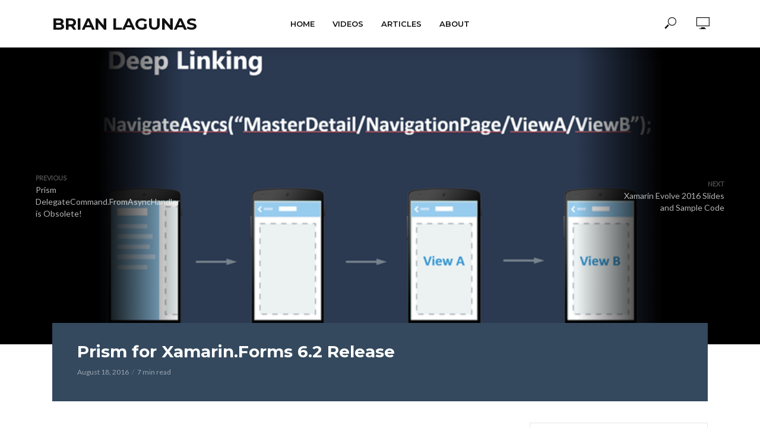

--- FILE ---
content_type: text/html; charset=UTF-8
request_url: https://brianlagunas.com/prism-for-xamarin-forms-6-2-release/
body_size: 22637
content:
<!DOCTYPE html>
<html lang="en-US">
<head>
<meta charset="UTF-8">
<meta name="viewport" content="width=device-width,initial-scale=1.0">
<link rel="pingback" href="https://brianlagunas.com/xmlrpc.php">
<link rel="profile" href="https://gmpg.org/xfn/11" />
<meta name='robots' content='index, follow, max-image-preview:large, max-snippet:-1, max-video-preview:-1' />
	<style>img:is([sizes="auto" i], [sizes^="auto," i]) { contain-intrinsic-size: 3000px 1500px }</style>
	
	<!-- This site is optimized with the Yoast SEO plugin v23.8 - https://yoast.com/wordpress/plugins/seo/ -->
	<title>Prism for Xamarin.Forms 6.2 Release - Brian Lagunas</title>
	<link rel="canonical" href="https://brianlagunas.com/prism-for-xamarin-forms-6-2-release/" />
	<meta property="og:locale" content="en_US" />
	<meta property="og:type" content="article" />
	<meta property="og:title" content="Prism for Xamarin.Forms 6.2 Release - Brian Lagunas" />
	<meta property="og:description" content="This moment has been a long eight months in the making.&nbsp; I have ignored my wife and children for days at a time, coded late into the nights and over the weekends getting ready for this moment.&nbsp; A lot of work went into today.&nbsp; The day that Prism for Xamarin.Forms 6.2.0 is released.&nbsp; That’s right, [&hellip;]" />
	<meta property="og:url" content="https://brianlagunas.com/prism-for-xamarin-forms-6-2-release/" />
	<meta property="og:site_name" content="Brian Lagunas" />
	<meta property="article:published_time" content="2016-08-18T20:40:32+00:00" />
	<meta property="og:image" content="https://brianlagunas.com/wp-content/uploads/2016/08/image_thumb.png" />
	<meta property="og:image:width" content="644" />
	<meta property="og:image:height" content="339" />
	<meta property="og:image:type" content="image/png" />
	<meta name="author" content="Brian Lagunas" />
	<meta name="twitter:card" content="summary_large_image" />
	<meta name="twitter:creator" content="@brianlagunas" />
	<meta name="twitter:site" content="@brianlagunas" />
	<meta name="twitter:label1" content="Written by" />
	<meta name="twitter:data1" content="Brian Lagunas" />
	<meta name="twitter:label2" content="Est. reading time" />
	<meta name="twitter:data2" content="7 minutes" />
	<script type="application/ld+json" class="yoast-schema-graph">{"@context":"https://schema.org","@graph":[{"@type":"WebPage","@id":"https://brianlagunas.com/prism-for-xamarin-forms-6-2-release/","url":"https://brianlagunas.com/prism-for-xamarin-forms-6-2-release/","name":"Prism for Xamarin.Forms 6.2 Release - Brian Lagunas","isPartOf":{"@id":"https://brianlagunas.com/#website"},"primaryImageOfPage":{"@id":"https://brianlagunas.com/prism-for-xamarin-forms-6-2-release/#primaryimage"},"image":{"@id":"https://brianlagunas.com/prism-for-xamarin-forms-6-2-release/#primaryimage"},"thumbnailUrl":"https://brianlagunas.com/wp-content/uploads/2016/08/image_thumb.png","datePublished":"2016-08-18T20:40:32+00:00","dateModified":"2016-08-18T20:40:32+00:00","author":{"@id":"https://brianlagunas.com/#/schema/person/e5f01f0d6aabbccd874d7ab46d66fa24"},"breadcrumb":{"@id":"https://brianlagunas.com/prism-for-xamarin-forms-6-2-release/#breadcrumb"},"inLanguage":"en-US","potentialAction":[{"@type":"ReadAction","target":["https://brianlagunas.com/prism-for-xamarin-forms-6-2-release/"]}]},{"@type":"ImageObject","inLanguage":"en-US","@id":"https://brianlagunas.com/prism-for-xamarin-forms-6-2-release/#primaryimage","url":"https://brianlagunas.com/wp-content/uploads/2016/08/image_thumb.png","contentUrl":"https://brianlagunas.com/wp-content/uploads/2016/08/image_thumb.png","width":644,"height":339},{"@type":"BreadcrumbList","@id":"https://brianlagunas.com/prism-for-xamarin-forms-6-2-release/#breadcrumb","itemListElement":[{"@type":"ListItem","position":1,"name":"Home","item":"https://brianlagunas.com/"},{"@type":"ListItem","position":2,"name":"Prism for Xamarin.Forms 6.2 Release"}]},{"@type":"WebSite","@id":"https://brianlagunas.com/#website","url":"https://brianlagunas.com/","name":"Brian Lagunas","description":"Coding, Learning, Sharing","potentialAction":[{"@type":"SearchAction","target":{"@type":"EntryPoint","urlTemplate":"https://brianlagunas.com/?s={search_term_string}"},"query-input":{"@type":"PropertyValueSpecification","valueRequired":true,"valueName":"search_term_string"}}],"inLanguage":"en-US"},{"@type":"Person","@id":"https://brianlagunas.com/#/schema/person/e5f01f0d6aabbccd874d7ab46d66fa24","name":"Brian Lagunas","image":{"@type":"ImageObject","inLanguage":"en-US","@id":"https://brianlagunas.com/#/schema/person/image/","url":"https://secure.gravatar.com/avatar/c5e5d2a48458c5730e3daad702e1cb542202c5aae26741136fd597d82ad1f6be?s=96&d=mm&r=g","contentUrl":"https://secure.gravatar.com/avatar/c5e5d2a48458c5730e3daad702e1cb542202c5aae26741136fd597d82ad1f6be?s=96&d=mm&r=g","caption":"Brian Lagunas"},"sameAs":["https://brianlagunas.com","https://x.com/brianlagunas"],"url":"https://brianlagunas.com/author/brianlagunas/"}]}</script>
	<!-- / Yoast SEO plugin. -->


<link rel='dns-prefetch' href='//fonts.googleapis.com' />
<link rel="alternate" type="application/rss+xml" title="Brian Lagunas &raquo; Feed" href="https://brianlagunas.com/feed/" />
<link rel="alternate" type="application/rss+xml" title="Brian Lagunas &raquo; Comments Feed" href="https://brianlagunas.com/comments/feed/" />
<link rel="alternate" type="application/rss+xml" title="Brian Lagunas &raquo; Prism for Xamarin.Forms 6.2 Release Comments Feed" href="https://brianlagunas.com/prism-for-xamarin-forms-6-2-release/feed/" />
<script type="text/javascript">
/* <![CDATA[ */
window._wpemojiSettings = {"baseUrl":"https:\/\/s.w.org\/images\/core\/emoji\/16.0.1\/72x72\/","ext":".png","svgUrl":"https:\/\/s.w.org\/images\/core\/emoji\/16.0.1\/svg\/","svgExt":".svg","source":{"concatemoji":"https:\/\/brianlagunas.com\/wp-includes\/js\/wp-emoji-release.min.js?ver=6.8.3"}};
/*! This file is auto-generated */
!function(s,n){var o,i,e;function c(e){try{var t={supportTests:e,timestamp:(new Date).valueOf()};sessionStorage.setItem(o,JSON.stringify(t))}catch(e){}}function p(e,t,n){e.clearRect(0,0,e.canvas.width,e.canvas.height),e.fillText(t,0,0);var t=new Uint32Array(e.getImageData(0,0,e.canvas.width,e.canvas.height).data),a=(e.clearRect(0,0,e.canvas.width,e.canvas.height),e.fillText(n,0,0),new Uint32Array(e.getImageData(0,0,e.canvas.width,e.canvas.height).data));return t.every(function(e,t){return e===a[t]})}function u(e,t){e.clearRect(0,0,e.canvas.width,e.canvas.height),e.fillText(t,0,0);for(var n=e.getImageData(16,16,1,1),a=0;a<n.data.length;a++)if(0!==n.data[a])return!1;return!0}function f(e,t,n,a){switch(t){case"flag":return n(e,"\ud83c\udff3\ufe0f\u200d\u26a7\ufe0f","\ud83c\udff3\ufe0f\u200b\u26a7\ufe0f")?!1:!n(e,"\ud83c\udde8\ud83c\uddf6","\ud83c\udde8\u200b\ud83c\uddf6")&&!n(e,"\ud83c\udff4\udb40\udc67\udb40\udc62\udb40\udc65\udb40\udc6e\udb40\udc67\udb40\udc7f","\ud83c\udff4\u200b\udb40\udc67\u200b\udb40\udc62\u200b\udb40\udc65\u200b\udb40\udc6e\u200b\udb40\udc67\u200b\udb40\udc7f");case"emoji":return!a(e,"\ud83e\udedf")}return!1}function g(e,t,n,a){var r="undefined"!=typeof WorkerGlobalScope&&self instanceof WorkerGlobalScope?new OffscreenCanvas(300,150):s.createElement("canvas"),o=r.getContext("2d",{willReadFrequently:!0}),i=(o.textBaseline="top",o.font="600 32px Arial",{});return e.forEach(function(e){i[e]=t(o,e,n,a)}),i}function t(e){var t=s.createElement("script");t.src=e,t.defer=!0,s.head.appendChild(t)}"undefined"!=typeof Promise&&(o="wpEmojiSettingsSupports",i=["flag","emoji"],n.supports={everything:!0,everythingExceptFlag:!0},e=new Promise(function(e){s.addEventListener("DOMContentLoaded",e,{once:!0})}),new Promise(function(t){var n=function(){try{var e=JSON.parse(sessionStorage.getItem(o));if("object"==typeof e&&"number"==typeof e.timestamp&&(new Date).valueOf()<e.timestamp+604800&&"object"==typeof e.supportTests)return e.supportTests}catch(e){}return null}();if(!n){if("undefined"!=typeof Worker&&"undefined"!=typeof OffscreenCanvas&&"undefined"!=typeof URL&&URL.createObjectURL&&"undefined"!=typeof Blob)try{var e="postMessage("+g.toString()+"("+[JSON.stringify(i),f.toString(),p.toString(),u.toString()].join(",")+"));",a=new Blob([e],{type:"text/javascript"}),r=new Worker(URL.createObjectURL(a),{name:"wpTestEmojiSupports"});return void(r.onmessage=function(e){c(n=e.data),r.terminate(),t(n)})}catch(e){}c(n=g(i,f,p,u))}t(n)}).then(function(e){for(var t in e)n.supports[t]=e[t],n.supports.everything=n.supports.everything&&n.supports[t],"flag"!==t&&(n.supports.everythingExceptFlag=n.supports.everythingExceptFlag&&n.supports[t]);n.supports.everythingExceptFlag=n.supports.everythingExceptFlag&&!n.supports.flag,n.DOMReady=!1,n.readyCallback=function(){n.DOMReady=!0}}).then(function(){return e}).then(function(){var e;n.supports.everything||(n.readyCallback(),(e=n.source||{}).concatemoji?t(e.concatemoji):e.wpemoji&&e.twemoji&&(t(e.twemoji),t(e.wpemoji)))}))}((window,document),window._wpemojiSettings);
/* ]]> */
</script>
<style id='wp-emoji-styles-inline-css' type='text/css'>

	img.wp-smiley, img.emoji {
		display: inline !important;
		border: none !important;
		box-shadow: none !important;
		height: 1em !important;
		width: 1em !important;
		margin: 0 0.07em !important;
		vertical-align: -0.1em !important;
		background: none !important;
		padding: 0 !important;
	}
</style>
<link rel='stylesheet' id='wp-block-library-css' href='https://brianlagunas.com/wp-includes/css/dist/block-library/style.min.css?ver=6.8.3' type='text/css' media='all' />
<style id='classic-theme-styles-inline-css' type='text/css'>
/*! This file is auto-generated */
.wp-block-button__link{color:#fff;background-color:#32373c;border-radius:9999px;box-shadow:none;text-decoration:none;padding:calc(.667em + 2px) calc(1.333em + 2px);font-size:1.125em}.wp-block-file__button{background:#32373c;color:#fff;text-decoration:none}
</style>
<style id='global-styles-inline-css' type='text/css'>
:root{--wp--preset--aspect-ratio--square: 1;--wp--preset--aspect-ratio--4-3: 4/3;--wp--preset--aspect-ratio--3-4: 3/4;--wp--preset--aspect-ratio--3-2: 3/2;--wp--preset--aspect-ratio--2-3: 2/3;--wp--preset--aspect-ratio--16-9: 16/9;--wp--preset--aspect-ratio--9-16: 9/16;--wp--preset--color--black: #000000;--wp--preset--color--cyan-bluish-gray: #abb8c3;--wp--preset--color--white: #ffffff;--wp--preset--color--pale-pink: #f78da7;--wp--preset--color--vivid-red: #cf2e2e;--wp--preset--color--luminous-vivid-orange: #ff6900;--wp--preset--color--luminous-vivid-amber: #fcb900;--wp--preset--color--light-green-cyan: #7bdcb5;--wp--preset--color--vivid-green-cyan: #00d084;--wp--preset--color--pale-cyan-blue: #8ed1fc;--wp--preset--color--vivid-cyan-blue: #0693e3;--wp--preset--color--vivid-purple: #9b51e0;--wp--preset--color--vlog-acc: #9b59b6;--wp--preset--color--vlog-meta: #999999;--wp--preset--color--vlog-txt: #111111;--wp--preset--color--vlog-bg: #ffffff;--wp--preset--color--vlog-highlight-txt: #ffffff;--wp--preset--color--vlog-highlight-bg: #34495e;--wp--preset--gradient--vivid-cyan-blue-to-vivid-purple: linear-gradient(135deg,rgba(6,147,227,1) 0%,rgb(155,81,224) 100%);--wp--preset--gradient--light-green-cyan-to-vivid-green-cyan: linear-gradient(135deg,rgb(122,220,180) 0%,rgb(0,208,130) 100%);--wp--preset--gradient--luminous-vivid-amber-to-luminous-vivid-orange: linear-gradient(135deg,rgba(252,185,0,1) 0%,rgba(255,105,0,1) 100%);--wp--preset--gradient--luminous-vivid-orange-to-vivid-red: linear-gradient(135deg,rgba(255,105,0,1) 0%,rgb(207,46,46) 100%);--wp--preset--gradient--very-light-gray-to-cyan-bluish-gray: linear-gradient(135deg,rgb(238,238,238) 0%,rgb(169,184,195) 100%);--wp--preset--gradient--cool-to-warm-spectrum: linear-gradient(135deg,rgb(74,234,220) 0%,rgb(151,120,209) 20%,rgb(207,42,186) 40%,rgb(238,44,130) 60%,rgb(251,105,98) 80%,rgb(254,248,76) 100%);--wp--preset--gradient--blush-light-purple: linear-gradient(135deg,rgb(255,206,236) 0%,rgb(152,150,240) 100%);--wp--preset--gradient--blush-bordeaux: linear-gradient(135deg,rgb(254,205,165) 0%,rgb(254,45,45) 50%,rgb(107,0,62) 100%);--wp--preset--gradient--luminous-dusk: linear-gradient(135deg,rgb(255,203,112) 0%,rgb(199,81,192) 50%,rgb(65,88,208) 100%);--wp--preset--gradient--pale-ocean: linear-gradient(135deg,rgb(255,245,203) 0%,rgb(182,227,212) 50%,rgb(51,167,181) 100%);--wp--preset--gradient--electric-grass: linear-gradient(135deg,rgb(202,248,128) 0%,rgb(113,206,126) 100%);--wp--preset--gradient--midnight: linear-gradient(135deg,rgb(2,3,129) 0%,rgb(40,116,252) 100%);--wp--preset--font-size--small: 12.8px;--wp--preset--font-size--medium: 20px;--wp--preset--font-size--large: 22.4px;--wp--preset--font-size--x-large: 42px;--wp--preset--font-size--normal: 16px;--wp--preset--font-size--huge: 28.8px;--wp--preset--spacing--20: 0.44rem;--wp--preset--spacing--30: 0.67rem;--wp--preset--spacing--40: 1rem;--wp--preset--spacing--50: 1.5rem;--wp--preset--spacing--60: 2.25rem;--wp--preset--spacing--70: 3.38rem;--wp--preset--spacing--80: 5.06rem;--wp--preset--shadow--natural: 6px 6px 9px rgba(0, 0, 0, 0.2);--wp--preset--shadow--deep: 12px 12px 50px rgba(0, 0, 0, 0.4);--wp--preset--shadow--sharp: 6px 6px 0px rgba(0, 0, 0, 0.2);--wp--preset--shadow--outlined: 6px 6px 0px -3px rgba(255, 255, 255, 1), 6px 6px rgba(0, 0, 0, 1);--wp--preset--shadow--crisp: 6px 6px 0px rgba(0, 0, 0, 1);}:where(.is-layout-flex){gap: 0.5em;}:where(.is-layout-grid){gap: 0.5em;}body .is-layout-flex{display: flex;}.is-layout-flex{flex-wrap: wrap;align-items: center;}.is-layout-flex > :is(*, div){margin: 0;}body .is-layout-grid{display: grid;}.is-layout-grid > :is(*, div){margin: 0;}:where(.wp-block-columns.is-layout-flex){gap: 2em;}:where(.wp-block-columns.is-layout-grid){gap: 2em;}:where(.wp-block-post-template.is-layout-flex){gap: 1.25em;}:where(.wp-block-post-template.is-layout-grid){gap: 1.25em;}.has-black-color{color: var(--wp--preset--color--black) !important;}.has-cyan-bluish-gray-color{color: var(--wp--preset--color--cyan-bluish-gray) !important;}.has-white-color{color: var(--wp--preset--color--white) !important;}.has-pale-pink-color{color: var(--wp--preset--color--pale-pink) !important;}.has-vivid-red-color{color: var(--wp--preset--color--vivid-red) !important;}.has-luminous-vivid-orange-color{color: var(--wp--preset--color--luminous-vivid-orange) !important;}.has-luminous-vivid-amber-color{color: var(--wp--preset--color--luminous-vivid-amber) !important;}.has-light-green-cyan-color{color: var(--wp--preset--color--light-green-cyan) !important;}.has-vivid-green-cyan-color{color: var(--wp--preset--color--vivid-green-cyan) !important;}.has-pale-cyan-blue-color{color: var(--wp--preset--color--pale-cyan-blue) !important;}.has-vivid-cyan-blue-color{color: var(--wp--preset--color--vivid-cyan-blue) !important;}.has-vivid-purple-color{color: var(--wp--preset--color--vivid-purple) !important;}.has-black-background-color{background-color: var(--wp--preset--color--black) !important;}.has-cyan-bluish-gray-background-color{background-color: var(--wp--preset--color--cyan-bluish-gray) !important;}.has-white-background-color{background-color: var(--wp--preset--color--white) !important;}.has-pale-pink-background-color{background-color: var(--wp--preset--color--pale-pink) !important;}.has-vivid-red-background-color{background-color: var(--wp--preset--color--vivid-red) !important;}.has-luminous-vivid-orange-background-color{background-color: var(--wp--preset--color--luminous-vivid-orange) !important;}.has-luminous-vivid-amber-background-color{background-color: var(--wp--preset--color--luminous-vivid-amber) !important;}.has-light-green-cyan-background-color{background-color: var(--wp--preset--color--light-green-cyan) !important;}.has-vivid-green-cyan-background-color{background-color: var(--wp--preset--color--vivid-green-cyan) !important;}.has-pale-cyan-blue-background-color{background-color: var(--wp--preset--color--pale-cyan-blue) !important;}.has-vivid-cyan-blue-background-color{background-color: var(--wp--preset--color--vivid-cyan-blue) !important;}.has-vivid-purple-background-color{background-color: var(--wp--preset--color--vivid-purple) !important;}.has-black-border-color{border-color: var(--wp--preset--color--black) !important;}.has-cyan-bluish-gray-border-color{border-color: var(--wp--preset--color--cyan-bluish-gray) !important;}.has-white-border-color{border-color: var(--wp--preset--color--white) !important;}.has-pale-pink-border-color{border-color: var(--wp--preset--color--pale-pink) !important;}.has-vivid-red-border-color{border-color: var(--wp--preset--color--vivid-red) !important;}.has-luminous-vivid-orange-border-color{border-color: var(--wp--preset--color--luminous-vivid-orange) !important;}.has-luminous-vivid-amber-border-color{border-color: var(--wp--preset--color--luminous-vivid-amber) !important;}.has-light-green-cyan-border-color{border-color: var(--wp--preset--color--light-green-cyan) !important;}.has-vivid-green-cyan-border-color{border-color: var(--wp--preset--color--vivid-green-cyan) !important;}.has-pale-cyan-blue-border-color{border-color: var(--wp--preset--color--pale-cyan-blue) !important;}.has-vivid-cyan-blue-border-color{border-color: var(--wp--preset--color--vivid-cyan-blue) !important;}.has-vivid-purple-border-color{border-color: var(--wp--preset--color--vivid-purple) !important;}.has-vivid-cyan-blue-to-vivid-purple-gradient-background{background: var(--wp--preset--gradient--vivid-cyan-blue-to-vivid-purple) !important;}.has-light-green-cyan-to-vivid-green-cyan-gradient-background{background: var(--wp--preset--gradient--light-green-cyan-to-vivid-green-cyan) !important;}.has-luminous-vivid-amber-to-luminous-vivid-orange-gradient-background{background: var(--wp--preset--gradient--luminous-vivid-amber-to-luminous-vivid-orange) !important;}.has-luminous-vivid-orange-to-vivid-red-gradient-background{background: var(--wp--preset--gradient--luminous-vivid-orange-to-vivid-red) !important;}.has-very-light-gray-to-cyan-bluish-gray-gradient-background{background: var(--wp--preset--gradient--very-light-gray-to-cyan-bluish-gray) !important;}.has-cool-to-warm-spectrum-gradient-background{background: var(--wp--preset--gradient--cool-to-warm-spectrum) !important;}.has-blush-light-purple-gradient-background{background: var(--wp--preset--gradient--blush-light-purple) !important;}.has-blush-bordeaux-gradient-background{background: var(--wp--preset--gradient--blush-bordeaux) !important;}.has-luminous-dusk-gradient-background{background: var(--wp--preset--gradient--luminous-dusk) !important;}.has-pale-ocean-gradient-background{background: var(--wp--preset--gradient--pale-ocean) !important;}.has-electric-grass-gradient-background{background: var(--wp--preset--gradient--electric-grass) !important;}.has-midnight-gradient-background{background: var(--wp--preset--gradient--midnight) !important;}.has-small-font-size{font-size: var(--wp--preset--font-size--small) !important;}.has-medium-font-size{font-size: var(--wp--preset--font-size--medium) !important;}.has-large-font-size{font-size: var(--wp--preset--font-size--large) !important;}.has-x-large-font-size{font-size: var(--wp--preset--font-size--x-large) !important;}
:where(.wp-block-post-template.is-layout-flex){gap: 1.25em;}:where(.wp-block-post-template.is-layout-grid){gap: 1.25em;}
:where(.wp-block-columns.is-layout-flex){gap: 2em;}:where(.wp-block-columns.is-layout-grid){gap: 2em;}
:root :where(.wp-block-pullquote){font-size: 1.5em;line-height: 1.6;}
</style>
<link rel='stylesheet' id='contact-form-7-css' href='https://brianlagunas.com/wp-content/plugins/contact-form-7/includes/css/styles.css?ver=6.0' type='text/css' media='all' />
<link rel='stylesheet' id='mks_shortcodes_simple_line_icons-css' href='https://brianlagunas.com/wp-content/plugins/meks-flexible-shortcodes/css/simple-line/simple-line-icons.css?ver=1.3.6' type='text/css' media='screen' />
<link rel='stylesheet' id='mks_shortcodes_css-css' href='https://brianlagunas.com/wp-content/plugins/meks-flexible-shortcodes/css/style.css?ver=1.3.6' type='text/css' media='screen' />
<link rel='stylesheet' id='vlog-fonts-css' href='https://fonts.googleapis.com/css?family=Lato%3A400%7CMontserrat%3A400%2C700%2C600&#038;subset=latin%2Clatin-ext&#038;ver=2.5.2' type='text/css' media='all' />
<link rel='stylesheet' id='vlog-main-css' href='https://brianlagunas.com/wp-content/themes/vlog/assets/css/min.css?ver=2.5.2' type='text/css' media='all' />
<style id='vlog-main-inline-css' type='text/css'>
body,#cancel-comment-reply-link,.vlog-wl-action .vlog-button,.vlog-actions-menu .vlog-action-login a {color: #111111;font-family: 'Lato';font-weight: 400;}.vlog-body-box{background-color:#ffffff;}h1, h2, h3, h4, h5, h6,.h1, .h2, .h3, .h4, .h5, .h6,blockquote,.vlog-comments .url,.comment-author b,.vlog-site-header .site-title a,.entry-content thead td,#bbpress-forums .bbp-forum-title, #bbpress-forums .bbp-topic-permalink,.wp-block-cover .wp-block-cover-image-text, .wp-block-cover .wp-block-cover-text, .wp-block-cover h2, .wp-block-cover-image .wp-block-cover-image-text, .wp-block-cover-image .wp-block-cover-text, .wp-block-cover-image h2 {font-family: 'Montserrat';font-weight: 700;}.vlog-site-header a,.dl-menuwrapper li a{font-family: 'Montserrat';font-weight: 600;}body{font-size: 1.6rem;}.entry-headline.h4{font-size: 1.8rem;}.vlog-site-header .vlog-main-nav li a{font-size: 1.3rem;}.vlog-sidebar, .vlog-site-footer p, .vlog-lay-b .entry-content p, .vlog-lay-c .entry-content p, .vlog-lay-d .entry-content p, .vlog-lay-e .entry-content p{font-size: 1.4rem;}.widget .widget-title{font-size: 1.6rem;}.vlog-mod-head .vlog-mod-title h4{font-size: 1.8rem;}h1, .h1 {font-size: 2.8rem;}h2, .h2 {font-size: 2.4rem;}h3, .h3 {font-size: 2.0rem;}h4, .h4, .vlog-no-sid .vlog-lay-d .h5, .vlog-no-sid .vlog-lay-e .h5, .vlog-no-sid .vlog-lay-f .h5 {font-size: 1.8rem;}h5, .h5, .vlog-no-sid .vlog-lay-g .h6 {font-size: 1.6rem;}h6, .h6 {font-size: 1.4rem;}.h7{font-size: 1.3rem;}.entry-headline h4{font-size: 1.8rem;}.meta-item{font-size: 1.2rem;}.vlog-top-bar,.vlog-top-bar .sub-menu{background-color: #34495e;}.vlog-top-bar ul li a,.vlog-site-date{color: #8b97a3;}.vlog-top-bar ul li:hover > a{color: #ffffff;}.vlog-header-middle{height: 80px;}.vlog-header-middle .site-title img{max-height: 80px;}.vlog-site-header,.vlog-header-shadow .vlog-header-wrapper,.vlog-site-header .vlog-main-nav .sub-menu,.vlog-actions-button .sub-menu,.vlog-site-header .vlog-main-nav > li:hover > a,.vlog-actions-button:hover > span,.vlog-action-search.active.vlog-actions-button > span,.vlog-actions-search input[type=text]:focus,.vlog-responsive-header,.dl-menuwrapper .dl-menu{background-color: #ffffff;}.vlog-site-header,.vlog-site-header .entry-title a,.vlog-site-header a,.vlog-custom-cart,.dl-menuwrapper li a,.vlog-site-header .vlog-search-form input[type=text],.vlog-responsive-header,.vlog-responsive-header a.vlog-responsive-header .entry-title a,.dl-menuwrapper button,.vlog-remove-wl, .vlog-remove-ll {color: #111111;}.vlog-main-nav .sub-menu li:hover > a,.vlog-main-nav > .current_page_item > a,.vlog-main-nav .current-menu-item > a,.vlog-main-nav li:not(.menu-item-has-children):hover > a,.vlog-actions-button.vlog-action-search:hover span,.vlog-actions-button.vlog-cart-icon:hover a,.dl-menuwrapper li a:focus,.dl-menuwrapper li a:hover,.dl-menuwrapper button:hover,.vlog-main-nav .vlog-mega-menu .entry-title a:hover,.vlog-menu-posts .entry-title a:hover,.vlog-menu-posts .vlog-remove-wl:hover{color: #9b59b6;}.vlog-site-header .vlog-search-form input[type=text]::-webkit-input-placeholder { color: #111111;}.vlog-site-header .vlog-search-form input[type=text]::-moz-placeholder {color: #111111;}.vlog-site-header .vlog-search-form input[type=text]:-ms-input-placeholder {color: #111111;}.vlog-watch-later-count{background-color: #9b59b6;}.pulse{-webkit-box-shadow: 0 0 0 0 #f0f0f0, 0 0 0 0 rgba(155,89,182,0.7);box-shadow: 0 0 0 0 #f0f0f0, 0 0 0 0 rgba(155,89,182,0.7);}.vlog-header-bottom{background: #f6f6f6;}.vlog-header-bottom,.vlog-header-bottom .entry-title a,.vlog-header-bottom a,.vlog-header-bottom .vlog-search-form input[type=text]{color: #111111;}.vlog-header-bottom .vlog-main-nav .sub-menu li:hover > a, .vlog-header-bottom .vlog-main-nav > .current_page_item > a, .vlog-header-bottom .vlog-main-nav .current-menu-item > a, .vlog-header-bottom .vlog-main-nav li:not(.menu-item-has-children):hover > a, .vlog-header-bottom .vlog-actions-button.vlog-action-search:hover span,.vlog-header-bottom .entry-title a:hover,.vlog-header-bottom .vlog-remove-wl:hover,.vlog-header-bottom .vlog-mega-menu .entry-title a:hover{color: #9b59b6;}.vlog-header-bottom li:hover a,.vlog-header-bottom li:hover > span{color: #111111;}.vlog-header-bottom .vlog-search-form input[type=text]::-webkit-input-placeholder { color: #111111;}.vlog-header-bottom .vlog-search-form input[type=text]::-moz-placeholder {color: #111111;}.vlog-header-bottom .vlog-search-form input[type=text]:-ms-input-placeholder {color: #111111;}.vlog-header-bottom .vlog-watch-later-count{background-color: #9b59b6;}.vlog-header-bottom .pulse{-webkit-box-shadow: 0 0 0 0 #f0f0f0, 0 0 0 0 rgba(155,89,182,0.7);box-shadow: 0 0 0 0 #f0f0f0, 0 0 0 0 rgba(155,89,182,0.7);}.vlog-sticky-header.vlog-site-header,.vlog-sticky-header.vlog-site-header .vlog-main-nav .sub-menu,.vlog-sticky-header .vlog-actions-button .sub-menu,.vlog-sticky-header.vlog-site-header .vlog-main-nav > li:hover > a,.vlog-sticky-header .vlog-actions-button:hover > span,.vlog-sticky-header .vlog-action-search.active.vlog-actions-button > span,.vlog-sticky-header .vlog-actions-search input[type=text]:focus{background-color: #ffffff;}.vlog-sticky-header,.vlog-sticky-header .entry-title a,.vlog-sticky-header a,.vlog-sticky-header .vlog-search-form input[type=text],.vlog-sticky-header.vlog-site-header a{color: #111111;}.vlog-sticky-header .vlog-main-nav .sub-menu li:hover > a,.vlog-sticky-header .vlog-main-nav > .current_page_item > a,.vlog-sticky-header .vlog-main-nav li:not(.menu-item-has-children):hover > a,.vlog-sticky-header .vlog-actions-button.vlog-action-search:hover span,.vlog-sticky-header.vlog-header-bottom .vlog-main-nav .current-menu-item > a,.vlog-sticky-header.vlog-header-bottom .entry-title a:hover,.vlog-sticky-header.vlog-header-bottom.vlog-remove-wl:hover,.vlog-sticky-header .vlog-main-nav .vlog-mega-menu .entry-title a:hover,.vlog-sticky-header .vlog-menu-posts .entry-title a:hover,.vlog-sticky-header .vlog-menu-posts .vlog-remove-wl:hover {color: #9b59b6;}.vlog-header-bottom .vlog-search-form input[type=text]::-webkit-input-placeholder { color: #111111;}.vlog-header-bottom .vlog-search-form input[type=text]::-moz-placeholder {color: #111111;}.vlog-header-bottom .vlog-search-form input[type=text]:-ms-input-placeholder {color: #111111;}.vlog-sticky-header .vlog-watch-later-count{background-color: #9b59b6;}.vlog-sticky-header .pulse{-webkit-box-shadow: 0 0 0 0 #f0f0f0, 0 0 0 0 rgba(155,89,182,0.7);box-shadow: 0 0 0 0 #f0f0f0, 0 0 0 0 rgba(155,89,182,0.7);}a{color: #9b59b6; }.meta-item,.meta-icon,.meta-comments a,.vlog-prev-next-nav .vlog-pn-ico,.comment-metadata a,.widget_calendar table caption,.widget_archive li,.widget_recent_comments li,.rss-date,.widget_rss cite,.widget_tag_cloud a:after,.widget_recent_entries li .post-date,.meta-tags a:after,.bbp-forums .bbp-forum-freshness a,#vlog-video-sticky-close{color: #999999; }.vlog-pagination .dots:hover, .vlog-pagination a, .vlog-post .entry-category a:hover,a.meta-icon:hover,.meta-comments:hover,.meta-comments:hover a,.vlog-prev-next-nav a,.widget_tag_cloud a,.widget_calendar table tfoot tr td a,.vlog-button-search,.meta-tags a,.vlog-all-link:hover,.vlog-sl-item:hover,.entry-content-single .meta-tags a:hover,#bbpress-forums .bbp-forum-title, #bbpress-forums .bbp-topic-permalink{color: #111111; }.vlog-count,.vlog-button,.vlog-pagination .vlog-button,.vlog-pagination .vlog-button:hover,.vlog-listen-later-count,.vlog-cart-icon a .vlog-cart-count,a.page-numbers:hover,.widget_calendar table tbody td a,.vlog-load-more a,.vlog-next a,.vlog-prev a,.vlog-pagination .next,.vlog-pagination .prev,.mks_author_link,.mks_read_more a,.vlog-wl-action .vlog-button,body .mejs-controls .mejs-time-rail .mejs-time-current,.vlog-link-pages a,body a.llms-button-action {background-color: #9b59b6;}body a.llms-button-action:hover {background-color: #9b59b6;color: #fff;}.vlog-pagination .uil-ripple-css div:nth-of-type(1),.vlog-pagination .uil-ripple-css div:nth-of-type(2),blockquote{border-color: #9b59b6;}.entry-content-single a,#bbpress-forums .bbp-forum-title:hover, #bbpress-forums .bbp-topic-permalink:hover{color: #9b59b6;}.entry-content-single a:not(.wp-block-button__link):hover,.textwidget a:hover{color: #111111;}.vlog-site-content,.vlog-content .entry-content-single a.vlog-popup-img,.vlog-format-content.vlog-sticky-video{ background: #ffffff;}.vlog-content .entry-content-single a.vlog-popup-img{color: #ffffff;}h1,h2,h3,h4,h5,h6,.h1, .h2, .h3, .h4, .h5, .h6,.entry-title a,.vlog-comments .url,.rsswidget:hover,.vlog-format-inplay .entry-category a:hover,.vlog-format-inplay .meta-comments a:hover,.vlog-format-inplay .action-item,.vlog-format-inplay .entry-title a,.vlog-format-inplay .entry-title a:hover { color: #111111;}.widget ul li a{color: #111111;}.widget ul li a:hover,.entry-title a:hover,.widget .vlog-search-form .vlog-button-search:hover,.bypostauthor .comment-body .fn:before,.vlog-comments .url:hover,#cancel-comment-reply-link,.widget_tag_cloud a:hover,.meta-tags a:hover,.vlog-remove-wl:hover{color: #9b59b6;}.entry-content p{color: #111111;}.widget_calendar #today:after{background: rgba(17,17,17,0.1)}.vlog-button,.vlog-button a,.vlog-pagination .vlog-button,.vlog-pagination .next,.vlog-pagination .prev,a.page-numbers:hover,.widget_calendar table tbody td a,.vlog-featured-info-2 .entry-title a,.vlog-load-more a,.vlog-next a,.vlog-prev a,.mks_author_link,.mks_read_more a,.vlog-wl-action .vlog-button,.vlog-link-pages a,.vlog-link-pages a:hover{color: #FFF;}#cancel-comment-reply-link, .comment-reply-link, .vlog-rm,.vlog-mod-actions .vlog-all-link,.vlog-slider-controls .owl-next, .vlog-slider-controls .owl-prev {color: #9b59b6; border-color: rgba(155,89,182,0.7)}.vlog-mod-actions .vlog-all-link:hover,.vlog-slider-controls .owl-next:hover, .vlog-slider-controls .owl-prev:hover {color: #111111; border-color: rgba(17,17,17,0.7)}.comment-reply-link:hover,.vlog-rm:hover,a.button.product_type_simple.add_to_cart_button:hover,a.added_to_cart:hover,#cancel-comment-reply-link:hover{color: #111111;border-color: #111111;}.entry-content .wp-block-button__link,.wp-block-search__button{background: #9b59b6; color: #ffffff;}.wp-block-button__link:hover,.wp-block-search__button:hover{color: #ffffff;}.wp-block-separator{border-color: rgba(17,17,17,0.2);border-bottom-width: 1px;}.wp-block-calendar tfoot a{color: #9b59b6; }.vlog-highlight .entry-category,.vlog-highlight .entry-category a,.vlog-highlight .meta-item a,.vlog-highlight .meta-item span,.vlog-highlight .meta-item,.vlog-highlight.widget_tag_cloud a:hover{color: rgba(255,255,255,0.5);}.vlog-highlight {background: #34495e;color: #ffffff;border: none;}.vlog-highlight .widget-title{border-bottom-color: rgba(255,255,255,0.1);}.vlog-highlight .entry-title,.vlog-highlight .entry-category a:hover,.vlog-highlight .action-item,.vlog-highlight .meta-item a:hover,.vlog-highlight .widget-title span,.vlog-highlight .entry-title a,.widget.vlog-highlight ul li a,.vlog-highlight.widget_calendar table tfoot tr td a,.vlog-highlight .widget_tag_cloud a{color: #ffffff;}.vlog-highlight .widget_calendar #today:after{ background: rgba(255,255,255,0.1);}.widget.vlog-highlightinput[type=number], .widget.vlog-highlight input[type=text], .widget.vlog-highlight input[type=email], .widget.vlog-highlight input[type=url], .widget.vlog-highlight input[type=tel], .widget.vlog-highlight input[type=date], .widget.vlog-highlight input[type=password], .widget.vlog-highlight select, .widget.vlog-highlight textarea{background: #FFF;color: #111;border-color: rgba(255,255,255,0.1);}.vlog-highlight .vlog-button-search{color:#111;}.vlog-bg-box,.author .vlog-mod-desc,.vlog-bg{background: rgba(17,17,17,0.05);}.vlog-pagination .current{background: rgba(17,17,17,0.1);}.vlog-site-footer{background: #34495e;color: #ffffff;}.vlog-site-footer .widget-title,.vlog-site-footer .widget_calendar table tbody td a,.vlog-site-footer .widget_calendar table tfoot tr td a,.vlog-site-footer .widget.mks_author_widget h3,.vlog-site-footer.mks_author_link,.vlog-site-footer .vlog-button:hover,.vlog-site-footer .meta-item a:hover,.vlog-site-footer .entry-category a:hover {color: #ffffff;}.vlog-site-footer a,.vlog-site-footer ul li a,.vlog-site-footer .widget_calendar table tbody td a:hover,.vlog-site-footer .widget_calendar table tfoot tr td a:hover{color: rgba(255,255,255,0.8);}.vlog-site-footer .meta-item a,.vlog-site-footer .meta-item .meta-icon,.vlog-site-footer .widget_recent_entries li .post-date,.vlog-site-footer .meta-item{color: rgba(255,255,255,0.5);}.vlog-site-footer .meta-comments:hover,.vlog-site-footer ul li a:hover,.vlog-site-footer a:hover{color: #ffffff;}.vlog-site-footer .widget .vlog-count,.vlog-site-footer .widget_calendar table tbody td a,.vlog-site-footer a.mks_author_link,.vlog-site-footer a.mks_author_link:hover,.vlog-site-footer .widget_calendar table tbody td a:hover{color: #34495e;background: #ffffff;}.vlog-site-footer .widget .vlog-search-form input[type=text],.vlog-site-footer select{ background: #FFF; color: #111; border:#ffffff;}.vlog-site-footer .widget .vlog-search-form .vlog-button-search{color: #111;}.vlog-site-footer .vlog-mod-actions .vlog-all-link, .vlog-site-footer .vlog-slider-controls .owl-next, .vlog-site-footer .vlog-slider-controls .owl-prev{ color: rgba(255,255,255,0.8); border-color:rgba(255,255,255,0.8);}.vlog-site-footer .vlog-mod-actions .vlog-all-link:hover, .vlog-site-footer .vlog-slider-controls .owl-next:hover, .vlog-site-footer .vlog-slider-controls .owl-prev:hover{ color: rgba(255,255,255,1); border-color:rgba(255,255,255,1);}.entry-content-single ul > li:before,.vlog-comments .comment-content ul > li:before{color: #9b59b6;}input[type=number], input[type=text], input[type=email],input[type=search], input[type=url], input[type=tel], input[type=date], input[type=password], select, textarea,.widget,.vlog-comments,.comment-list,.comment .comment-respond,.widget .vlog-search-form input[type=text],.vlog-content .vlog-prev-next-nav,.vlog-wl-action,.vlog-mod-desc .vlog-search-form,.entry-content table,.entry-content td, .entry-content th,.entry-content-single table,.entry-content-single td, .entry-content-single th,.vlog-comments table,.vlog-comments td, .vlog-comments th,.wp-block-calendar tfoot{border-color: rgba(17,17,17,0.1);}input[type=number]:focus, input[type=text]:focus, input[type=email]:focus, input[type=url]:focus, input[type=tel]:focus, input[type=date]:focus, input[type=password]:focus, select:focus, textarea:focus{border-color: rgba(17,17,17,0.3);}input[type=number], input[type=text], input[type=email], input[type=url], input[type=tel], input[type=date], input[type=password], select, textarea{background-color: rgba(17,17,17,0.03);}body div.wpforms-container-full .wpforms-form input, body div.wpforms-container-full .wpforms-form select, body div.wpforms-container-full .wpforms-form textarea {background-color: rgba(17,17,17,0.03) !important; border-color: rgba(17,17,17,0.1) !important;}.vlog-button,input[type="submit"],.woocommerce-product-search button[type="submit"],.wpcf7-submit,input[type="button"],body div.wpforms-container-full .wpforms-form input[type=submit], body div.wpforms-container-full .wpforms-form button[type=submit], body div.wpforms-container-full .wpforms-form .wpforms-page-button,body div.wpforms-container-full .wpforms-form input[type=submit]:hover, body div.wpforms-container-full .wpforms-form button[type=submit]:hover, body div.wpforms-container-full .wpforms-form .wpforms-page-button:hover {background-color: #9b59b6;}.vlog-comments .comment-content{color: rgba(17,17,17,0.8);}li.bypostauthor > .comment-body,.vlog-rm {border-color: #9b59b6;}.vlog-ripple-circle{stroke: #9b59b6;}.vlog-cover-bg,.vlog-featured-2 .vlog-featured-item,.vlog-featured-3 .vlog-featured-item,.vlog-featured-4 .owl-item,.vlog-featured-5{height: 500px;}.vlog-fa-5-wrapper{height: 428px;}.vlog-fa-5-wrapper .fa-item{height: 178px;}div.bbp-submit-wrapper button, #bbpress-forums #bbp-your-profile fieldset.submit button{color:#FFF;background-color: #9b59b6;}.vlog-breadcrumbs a:hover{color: #111111;}.vlog-breadcrumbs{ border-bottom: 1px solid rgba(17,17,17,0.1);}.vlog-special-tag-label{background-color: rgba(155,89,182,0.5);}.vlog-special-tag-label{background-color: rgba(155,89,182,0.5);}.entry-image:hover .vlog-special-tag-label{background-color: rgba(155,89,182,0.8);}.vlog-format-inplay .entry-category a,.vlog-format-inplay .action-item:hover,.vlog-featured .vlog-format-inplay .meta-icon,.vlog-featured .vlog-format-inplay .meta-item,.vlog-format-inplay .meta-comments a,.vlog-featured-2 .vlog-format-inplay .entry-category a,.vlog-featured-2 .vlog-format-inplay .action-item:hover,.vlog-featured-2 .vlog-format-inplay .meta-icon,.vlog-featured-2 .vlog-format-inplay .meta-item,.vlog-featured-2 .vlog-format-inplay .meta-comments a{color: rgba(17,17,17,0.7);}.site-title{text-transform: uppercase;}.site-description{text-transform: uppercase;}.vlog-site-header{text-transform: uppercase;}.vlog-top-bar{text-transform: uppercase;}.entry-title{text-transform: none;}.entry-category a{text-transform: uppercase;}.vlog-mod-title, comment-author .fn{text-transform: uppercase;}.widget-title{text-transform: uppercase;}.has-small-font-size{ font-size: 1.1rem;}.has-large-font-size{ font-size: 1.8rem;}.has-huge-font-size{ font-size: 2.1rem;}@media(min-width: 768px){.has-small-font-size{ font-size: 1.2rem;}.has-normal-font-size{ font-size: 1.6rem;}.has-large-font-size{ font-size: 2.2rem;}.has-huge-font-size{ font-size: 2.8rem;}}.has-vlog-acc-background-color{ background-color: #9b59b6;}.has-vlog-acc-color{ color: #9b59b6;}.has-vlog-meta-background-color{ background-color: #999999;}.has-vlog-meta-color{ color: #999999;}.has-vlog-txt-background-color{ background-color: #111111;}.has-vlog-txt-color{ color: #111111;}.has-vlog-bg-background-color{ background-color: #ffffff;}.has-vlog-bg-color{ color: #ffffff;}.has-vlog-highlight-txt-background-color{ background-color: #ffffff;}.has-vlog-highlight-txt-color{ color: #ffffff;}.has-vlog-highlight-bg-background-color{ background-color: #34495e;}.has-vlog-highlight-bg-color{ color: #34495e;}
</style>
<link rel='stylesheet' id='meks-ads-widget-css' href='https://brianlagunas.com/wp-content/plugins/meks-easy-ads-widget/css/style.css?ver=2.0.9' type='text/css' media='all' />
<link rel='stylesheet' id='meks-flickr-widget-css' href='https://brianlagunas.com/wp-content/plugins/meks-simple-flickr-widget/css/style.css?ver=1.3' type='text/css' media='all' />
<link rel='stylesheet' id='meks-author-widget-css' href='https://brianlagunas.com/wp-content/plugins/meks-smart-author-widget/css/style.css?ver=1.1.5' type='text/css' media='all' />
<link rel='stylesheet' id='meks-social-widget-css' href='https://brianlagunas.com/wp-content/plugins/meks-smart-social-widget/css/style.css?ver=1.6.5' type='text/css' media='all' />
<link rel='stylesheet' id='meks-themeforest-widget-css' href='https://brianlagunas.com/wp-content/plugins/meks-themeforest-smart-widget/css/style.css?ver=1.6' type='text/css' media='all' />
<link rel='stylesheet' id='meks_ess-main-css' href='https://brianlagunas.com/wp-content/plugins/meks-easy-social-share/assets/css/main.css?ver=1.3' type='text/css' media='all' />
<script type="text/javascript" src="https://brianlagunas.com/wp-includes/js/jquery/jquery.min.js?ver=3.7.1" id="jquery-core-js"></script>
<script type="text/javascript" src="https://brianlagunas.com/wp-includes/js/jquery/jquery-migrate.min.js?ver=3.4.1" id="jquery-migrate-js"></script>
<link rel="https://api.w.org/" href="https://brianlagunas.com/wp-json/" /><link rel="alternate" title="JSON" type="application/json" href="https://brianlagunas.com/wp-json/wp/v2/posts/3971" /><link rel="EditURI" type="application/rsd+xml" title="RSD" href="https://brianlagunas.com/xmlrpc.php?rsd" />
<link rel='shortlink' href='https://brianlagunas.com/?p=3971' />
<link rel="alternate" title="oEmbed (JSON)" type="application/json+oembed" href="https://brianlagunas.com/wp-json/oembed/1.0/embed?url=https%3A%2F%2Fbrianlagunas.com%2Fprism-for-xamarin-forms-6-2-release%2F" />
<link rel="alternate" title="oEmbed (XML)" type="text/xml+oembed" href="https://brianlagunas.com/wp-json/oembed/1.0/embed?url=https%3A%2F%2Fbrianlagunas.com%2Fprism-for-xamarin-forms-6-2-release%2F&#038;format=xml" />
<meta name="generator" content="Redux 4.5.0" />
		<!-- GA Google Analytics @ https://m0n.co/ga -->
		<script async src="https://www.googletagmanager.com/gtag/js?id=UA-37338977-1"></script>
		<script>
			window.dataLayer = window.dataLayer || [];
			function gtag(){dataLayer.push(arguments);}
			gtag('js', new Date());
			gtag('config', 'UA-37338977-1');
		</script>

	<script async src="https://pagead2.googlesyndication.com/pagead/js/adsbygoogle.js"></script>
<script>
     (adsbygoogle = window.adsbygoogle || []).push({
          google_ad_client: "ca-pub-4284646700348600",
          enable_page_level_ads: true
     });
</script><link rel="icon" href="https://brianlagunas.com/wp-content/uploads/2019/08/cropped-brian-lagunas-512x512-32x32.png" sizes="32x32" />
<link rel="icon" href="https://brianlagunas.com/wp-content/uploads/2019/08/cropped-brian-lagunas-512x512-192x192.png" sizes="192x192" />
<link rel="apple-touch-icon" href="https://brianlagunas.com/wp-content/uploads/2019/08/cropped-brian-lagunas-512x512-180x180.png" />
<meta name="msapplication-TileImage" content="https://brianlagunas.com/wp-content/uploads/2019/08/cropped-brian-lagunas-512x512-270x270.png" />
</head>

<body class="wp-singular post-template-default single single-post postid-3971 single-format-standard wp-theme-vlog vlog-v_2_5_2">

	    
                
                
        <header id="header" class="vlog-site-header vlog-header-shadow hidden-xs hidden-sm">
            
            <div class="vlog-header-wrapper">
<div class="container">
	<div class="vlog-header-1 vlog-header-middle">
		<div class="vlog-slot-l">
			
<div class="vlog-site-branding ">

			<span class="site-title h1"><a href="https://brianlagunas.com/" rel="home">Brian Lagunas</a></span>
	
	</div>

		</div>
		<div class="vlog-slot-c">
			<nav class="vlog-main-navigation">	
				<ul id="menu-main-navigation" class="vlog-main-nav vlog-menu"><li id="menu-item-4191" class="menu-item menu-item-type-post_type menu-item-object-page menu-item-home menu-item-4191"><a href="https://brianlagunas.com/">Home</a><li id="menu-item-4241" class="menu-item menu-item-type-post_type menu-item-object-page menu-item-4241"><a href="https://brianlagunas.com/videos/">Videos</a><li id="menu-item-4239" class="menu-item menu-item-type-post_type menu-item-object-page menu-item-4239"><a href="https://brianlagunas.com/articles/">Articles</a><li id="menu-item-4193" class="menu-item menu-item-type-post_type menu-item-object-page menu-item-4193"><a href="https://brianlagunas.com/about/">About</a><li id="vlog-menu-item-more" class="menu-item menu-item-type-custom menu-item-object-custom menu-item-has-children"><a href="javascript:void(0)">&middot;&middot;&middot;</a><ul class="sub-menu"></ul></li></ul>	</nav>     
		</div> 	
		<div class="vlog-slot-r">
				<div class="vlog-actions-menu">
	<ul class="vlog-menu">
					<li class="vlog-actions-button vlog-action-search">
	<span>
		<i class="fv fv-search"></i>
	</span>
	<ul class="sub-menu">
		<form class="vlog-search-form" action="https://brianlagunas.com/" method="get"><input name="s" type="text" value="" placeholder="Type here to search..." /><button type="submit" class="vlog-button-search"><i class="fv fv-search"></i></button>
</form>	</ul>
</li>					<li class="vlog-actions-button vlog-watch-later">
	
			<span>
			<i class="fv fv-watch-later"></i>
		</span>
	</li>			</ul>
	</div>
		</div>
	</div>
</div>
</div>    
        </header>
    
                        					
<div id="vlog-sticky-header" class="vlog-sticky-header vlog-site-header vlog-header-shadow vlog-header-bottom hidden-xs hidden-sm">
	
		<div class="container">
				<div class="vlog-slot-l">
										
<div class="vlog-site-branding ">

			<span class="site-title h1"><a href="https://brianlagunas.com/" rel="home">Brian Lagunas</a></span>
	
	</div>

				</div>
				<div class="vlog-slot-c">
											<nav class="vlog-main-navigation">	
				<ul id="menu-main-navigation-1" class="vlog-main-nav vlog-menu"><li class="menu-item menu-item-type-post_type menu-item-object-page menu-item-home menu-item-4191"><a href="https://brianlagunas.com/">Home</a><li class="menu-item menu-item-type-post_type menu-item-object-page menu-item-4241"><a href="https://brianlagunas.com/videos/">Videos</a><li class="menu-item menu-item-type-post_type menu-item-object-page menu-item-4239"><a href="https://brianlagunas.com/articles/">Articles</a><li class="menu-item menu-item-type-post_type menu-item-object-page menu-item-4193"><a href="https://brianlagunas.com/about/">About</a><li id="vlog-menu-item-more" class="menu-item menu-item-type-custom menu-item-object-custom menu-item-has-children"><a href="javascript:void(0)">&middot;&middot;&middot;</a><ul class="sub-menu"></ul></li></ul>	</nav>					   

				</div> 	
				<div class="vlog-slot-r">
												<div class="vlog-actions-menu">
	<ul class="vlog-menu">
					<li class="vlog-actions-button vlog-action-search">
	<span>
		<i class="fv fv-search"></i>
	</span>
	<ul class="sub-menu">
		<form class="vlog-search-form" action="https://brianlagunas.com/" method="get"><input name="s" type="text" value="" placeholder="Type here to search..." /><button type="submit" class="vlog-button-search"><i class="fv fv-search"></i></button>
</form>	</ul>
</li>					<li class="vlog-actions-button vlog-watch-later">
	
			<span>
			<i class="fv fv-watch-later"></i>
		</span>
	</li>			</ul>
	</div>
					 
				</div>
		</div>

</div>				            
        <div id="vlog-responsive-header" class="vlog-responsive-header hidden-lg hidden-md">
	<div class="container">
				
<div class="vlog-site-branding ">

			<span class="site-title h1"><a href="https://brianlagunas.com/" rel="home">Brian Lagunas</a></span>
	
	</div>

		
		<ul class="vlog-responsive-actions">
																	<li class="vlog-actions-button vlog-action-search">
	<span>
		<i class="fv fv-search"></i>
	</span>
	<ul class="sub-menu">
		<form class="vlog-search-form" action="https://brianlagunas.com/" method="get"><input name="s" type="text" value="" placeholder="Type here to search..." /><button type="submit" class="vlog-button-search"><i class="fv fv-search"></i></button>
</form>	</ul>
</li>											<li class="vlog-actions-button vlog-watch-later">
	
			<span>
			<i class="fv fv-watch-later"></i>
		</span>
	</li>										</ul>
	</div>

	<div id="dl-menu" class="dl-menuwrapper">
		<button class="dl-trigger"><i class="fa fa-bars"></i></button>	

						<ul id="menu-main-navigation-2" class="vlog-mob-nav dl-menu"><li class="menu-item menu-item-type-post_type menu-item-object-page menu-item-home menu-item-4191"><a href="https://brianlagunas.com/">Home</a><li class="menu-item menu-item-type-post_type menu-item-object-page menu-item-4241"><a href="https://brianlagunas.com/videos/">Videos</a><li class="menu-item menu-item-type-post_type menu-item-object-page menu-item-4239"><a href="https://brianlagunas.com/articles/">Articles</a><li class="menu-item menu-item-type-post_type menu-item-object-page menu-item-4193"><a href="https://brianlagunas.com/about/">About</a></ul>				
	</div>

</div>
    	<div id="content" class="vlog-site-content">

	<article id="post-3971" class="post-3971 post type-post status-publish format-standard has-post-thumbnail hentry category-prism category-xamarin tag-mvvm tag-prism tag-xamarin-2 tag-xamarin-forms tag-xaml">

							<div class="vlog-featured vlog-featured-1 vlog-single-cover  ">

		<div class="vlog-featured-item">

						
			<div class="vlog-cover-bg standard">
				
				<div class="vlog-cover">
	<img width="644" height="339" src="https://brianlagunas.com/wp-content/uploads/2016/08/image_thumb.png" class="attachment-vlog-cover-full size-vlog-cover-full wp-post-image" alt="" decoding="async" fetchpriority="high" srcset="https://brianlagunas.com/wp-content/uploads/2016/08/image_thumb.png 644w, https://brianlagunas.com/wp-content/uploads/2016/08/image_thumb-300x158.png 300w" sizes="(max-width: 644px) 100vw, 644px" /></div>				
				
	
	
		<nav class="vlog-prev-next-cover-nav vlog-prev-next-nav">

				
					<div class="vlog-prev-link">
						<a href="https://brianlagunas.com/prism-delegatecommand-fromasynchandler-is-obsolete/">
							<span class="vlog-pn-ico"><i class="fa fa fa-chevron-left"></i><span>Previous</span></span>
							<span class="vlog-pn-link">Prism DelegateCommand.FromAsyncHandler is Obsolete!</span>
						</a>

					</div>

				
				
					<div class="vlog-next-link">
						<a href="https://brianlagunas.com/xamarin-evolve-2016-slides-sample-code/">
							<span class="vlog-pn-ico"><span>Next</span><i class="fa fa fa-chevron-right"></i></span>
							<span class="vlog-pn-link">Xamarin Evolve 2016 Slides and Sample Code</span>
						</a>
					</div>

				
		</nav>

	
				
			</div>

			
				<div class="vlog-featured-info container vlog-cover-hover-mode vlog-f-hide">

					<div class="row">
							
							<div class="col-lg-12">

								<div class="vlog-featured-info-bg vlog-highlight">
						
									<div class="entry-header">

						                										
										
										
						                <h1 class="entry-title">Prism for Xamarin.Forms 6.2 Release</h1>						                
							          		                				<div class="entry-meta"><div class="meta-item meta-date"><span class="updated meta-icon">August 18, 2016</span></div><div class="meta-item meta-rtime">7 min read</div></div>
		            				  
						             </div>

						             
					             </div>

					        </div>

					</div>

				</div>
			
			<div class="vlog-format-inplay vlog-bg">
	<div class="container">

		

	</div>
</div>
		</div>

		

</div>		
		
				
		<div class="vlog-section ">

			<div class="container">

					
					<div class="vlog-content vlog-single-content">

						
												
						<div class="entry-content-single">
	
	
	
	
	<p>This moment has been a long eight months in the making.&nbsp; I have ignored my wife and children for days at a time, coded late into the nights and over the weekends getting ready for this moment.&nbsp; A lot of work went into today.&nbsp; The day that Prism for Xamarin.Forms 6.2.0 is released.&nbsp; That’s right, it finally happened.&nbsp; No more previews and no more waiting.&nbsp; Prism for Xamarin.Forms 6.2 is available for download on NuGet now.</p>
<p>There is support for even more dependency injection containers:</p>
<ul>
<li>Unity &#8211; <a title="https://www.nuget.org/packages/Prism.Unity.Forms/" href="https://www.nuget.org/packages/Prism.Unity.Forms/">https://www.nuget.org/packages/Prism.Unity.Forms/</a></li>
<li>Autofac &#8211; <a title="https://www.nuget.org/packages/Prism.Autofac.Forms/" href="https://www.nuget.org/packages/Prism.Autofac.Forms/">https://www.nuget.org/packages/Prism.Autofac.Forms/</a></li>
<li>Ninject &#8211; <a title="https://www.nuget.org/packages/Prism.Ninject.Forms/" href="https://www.nuget.org/packages/Prism.Ninject.Forms/">https://www.nuget.org/packages/Prism.Ninject.Forms/</a></li>
<li>DryIoc &#8211; <a title="https://www.nuget.org/packages/Prism.DryIoc.Forms/" href="https://www.nuget.org/packages/Prism.DryIoc.Forms/">https://www.nuget.org/packages/Prism.DryIoc.Forms/</a></li>
</ul>
<p>Now, a lot has changed since Prism for Xamarin.Forms was first released.&nbsp; You can check out the <a href="https://github.com/PrismLibrary/Prism/wiki/Release-Notes-6.2.0" target="_blank">release notes</a> for a full list of everything that was changed on the project site’s Wiki page.&nbsp; Let’s take a look at the most important changes (some of them breaking) and improvements you should know about.</p>
<h2>New Bootstrapping Process</h2>
<p>The first thing you’re going to realize when you upgrade your old Prism for Xamarin.Forms 6.0 projects to 6.2 is that you are immediately broken.&nbsp; Your going to get an error about the Bootstrapper class no being found.&nbsp; You’ll pop open intellisense looking to resolve the namespace, but instead you’ll be given the option to create the class.&nbsp; Your file will look a little something like this:</p>
<p><img decoding="async" width="477" height="318" title="image" style="display: inline; background-image: none;" alt="image" src="https://brianlagunas.com/wp-content/uploads/2016/08/image.png" border="0"></p>
<p>Well, here’s the thing… the <strong>Bootstrapper</strong> is <strong>GONE</strong>!&nbsp; It has been removed, and the concept no longer exists in Prism for Xamarin.Forms.&nbsp; Instead, you’ll want to have your App class derive from the new <strong>PrismApplication </strong>abstract class.&nbsp; This class will be found in the container package that you chose to use.&nbsp; So if you are using Prism.Unity.Forms, then it will be found in the <strong>Prism.Unity</strong> namespace.&nbsp; Your new App.cs file should look like this:</p>
<div class="wlWriterEditableSmartContent" id="scid:9ce6104f-a9aa-4a17-a79f-3a39532ebf7c:b1520591-9468-44da-bac8-fb5a0b1479a5" style="margin: 0px; padding: 0px; float: none; display: inline;">
<div style="border: #000080 1px solid; color: #000; font-family: 'Courier New', Courier, Monospace; font-size: 10pt">
<div style="background-color: #ffffff; max-height: 300px; overflow: auto; padding: 2px 5px; white-space: nowrap"><span style="color:#000000"></span><span style="color:#0000ff">public</span><span style="color:#000000"> </span><span style="color:#0000ff">class</span><span style="color:#000000"> </span><span style="color:#2b91af">App</span><span style="color:#000000"> : </span><span style="color:#2b91af">PrismApplication</span><br /> <span style="color:#000000">{</span><br />     <span style="color:#000000"></span><span style="color:#0000ff">protected</span><span style="color:#000000"> </span><span style="color:#0000ff">override</span><span style="color:#000000"> </span><span style="color:#0000ff">void</span><span style="color:#000000"> OnInitialized()</span><br />     <span style="color:#000000">{</span></p>
<p>     <span style="color:#000000">}</span></p>
<p>     <span style="color:#000000"></span><span style="color:#0000ff">protected</span><span style="color:#000000"> </span><span style="color:#0000ff">override</span><span style="color:#000000"> </span><span style="color:#0000ff">void</span><span style="color:#000000"> RegisterTypes()</span><br />     <span style="color:#000000">{</span></p>
<p>     <span style="color:#000000">}</span><br /> <span style="color:#000000">}</span></div>
</p></div>
</p></div>
<h2>Update to View/ViewModel Registration/Navigation</h2>
<p>Another small, but <strong>breaking</strong> change is the <strong>RegisterTypeForNavigation&lt;TView, TViewModel&gt;()</strong> extension method.&nbsp; Before if you used this method, it would register the View for navigation using the full name of the <strong>TViewModel</strong>.&nbsp; It wouldn’t actually use the <strong>TVIewModel</strong> type as the ViewModel, but only as a strongly typed key.&nbsp; You would normally use this method of registration so that you could use the <strong>INavigationService.NavigateAsync&lt;TVIewModel&gt;()</strong> method.&nbsp; This allowed you to perform a strongly typed navigation operation and get rid of those nasty magic strings.</p>
<p>This has been changed!</p>
<p>The new behavior is closer to what you probably originally expected to happened.&nbsp; When you use <strong>RegisterTypeForNavigation&lt;TView, TViewModel&gt;</strong>, you are now assigning the <strong>TViewModel</strong> as the ViewModel type to use as the BindingContext of the View being registered.&nbsp; This is actually has better performance than relying on the default naming convention behavior of the ViewModelLocator.&nbsp; You are no longer relying on reflection to find the type, instead yu are directly assigning it.</p>
<p>Also, <strong>INavigationService.NavigateAsync&lt;TViewModel&gt;</strong> has been <strong>REMOVED</strong>.&nbsp; Instead, it uses the default naming convention when registering views.&nbsp; But why Brian&gt;&nbsp; Why did you remove that?&nbsp; Well there are a number of reasons, but here are the main reasons:</p>
<ul>
<li>No support for navigating to Views in un-referenced modules</li>
<li>No support for deep linking</li>
<li>No support for resetting the navigation stack like you can with an absolute URI</li>
</ul>
<p>These are all related to the new features and improvements made to Prism for Xamarin.Forms since its first release.&nbsp; Now I know you are probably mad about this change.&nbsp; I am sure&nbsp; a lot of you really liked navigating using a ViewModel type.&nbsp; The good news is that you can still have ViewModel first navigation if you like.&nbsp; Just import these extension methods into your application, and go to town.&nbsp; Just realize that you will have the limitations mentioned above.</p>
<div class="wlWriterEditableSmartContent" id="scid:9ce6104f-a9aa-4a17-a79f-3a39532ebf7c:7548d283-001a-418f-b45a-a4abbb845121" style="margin: 0px; padding: 0px; float: none; display: inline;">
<div style="border: #000080 1px solid; color: #000; font-family: 'Courier New', Courier, Monospace; font-size: 10pt">
<div style="background-color: #ffffff; max-height: 300px; overflow: auto; padding: 2px 5px; white-space: nowrap"><span style="color:#000000"></span><span style="color:#0000ff">public</span><span style="color:#000000"> </span><span style="color:#0000ff">static</span><span style="color:#000000"> </span><span style="color:#0000ff">class</span><span style="color:#000000"> </span><span style="color:#2b91af">NavigationExtensions</span><br /> <span style="color:#000000">{</span><br />     <span style="color:#000000"></span><span style="color:#0000ff">public</span><span style="color:#000000"> </span><span style="color:#0000ff">static</span><span style="color:#000000"> IUnityContainer RegisterTypeForViewModelNavigation&lt;</span><span style="color:#2b91af">TView</span><span style="color:#000000">, </span><span style="color:#2b91af">TViewModel</span><span style="color:#000000">&gt;(</span><span style="color:#0000ff">this</span><span style="color:#000000"> IUnityContainer container)</span><br />         <span style="color:#000000"></span><span style="color:#0000ff">where</span><span style="color:#000000"> </span><span style="color:#2b91af">TView</span><span style="color:#000000"> : Page</span><br />         <span style="color:#000000"></span><span style="color:#0000ff">where</span><span style="color:#000000"> </span><span style="color:#2b91af">TViewModel</span><span style="color:#000000"> : </span><span style="color:#0000ff">class</span><br />     <span style="color:#000000">{</span><br />         <span style="color:#000000"></span><span style="color:#0000ff">var</span><span style="color:#000000"> viewType = </span><span style="color:#0000ff">typeof</span><span style="color:#000000">(</span><span style="color:#2b91af">TView</span><span style="color:#000000">);</span><br />         <span style="color:#000000"></span><span style="color:#2b91af">ViewModelLocationProvider</span><span style="color:#000000">.Register(viewType.ToString(), </span><span style="color:#0000ff">typeof</span><span style="color:#000000">(</span><span style="color:#2b91af">TViewModel</span><span style="color:#000000">));</span><br />         <span style="color:#000000"></span><span style="color:#0000ff">return</span><span style="color:#000000"> container.RegisterTypeForNavigation(viewType, </span><span style="color:#0000ff">typeof</span><span style="color:#000000">(</span><span style="color:#2b91af">TViewModel</span><span style="color:#000000">).FullName);</span><br />     <span style="color:#000000">}</span></p>
<p>     <span style="color:#000000"></span><span style="color:#0000ff">public</span><span style="color:#000000"> </span><span style="color:#0000ff">static</span><span style="color:#000000"> IUnityContainer RegisterTypeForViewModelNavigationOnPlatform&lt;</span><span style="color:#2b91af">TView</span><span style="color:#000000">, </span><span style="color:#2b91af">TViewModel</span><span style="color:#000000">&gt;(</span><span style="color:#0000ff">this</span><span style="color:#000000"> IUnityContainer container, Type androidView = </span><span style="color:#0000ff">null</span><span style="color:#000000">, Type iOSView = </span><span style="color:#0000ff">null</span><span style="color:#000000">, Type otherView = </span><span style="color:#0000ff">null</span><span style="color:#000000">, Type windowsView = </span><span style="color:#0000ff">null</span><span style="color:#000000">, Type winPhoneView = </span><span style="color:#0000ff">null</span><span style="color:#000000">)</span><br />         <span style="color:#000000"></span><span style="color:#0000ff">where</span><span style="color:#000000"> </span><span style="color:#2b91af">TView</span><span style="color:#000000"> : Page</span><br />         <span style="color:#000000"></span><span style="color:#0000ff">where</span><span style="color:#000000"> </span><span style="color:#2b91af">TViewModel</span><span style="color:#000000"> : </span><span style="color:#0000ff">class</span><br />     <span style="color:#000000">{</span><br />         <span style="color:#000000"></span><span style="color:#0000ff">return</span><span style="color:#000000"> container.RegisterTypeForNavigationOnPlatform&lt;</span><span style="color:#2b91af">TView</span><span style="color:#000000">, </span><span style="color:#2b91af">TViewModel</span><span style="color:#000000">&gt;(</span><span style="color:#0000ff">typeof</span><span style="color:#000000">(</span><span style="color:#2b91af">TViewModel</span><span style="color:#000000">).FullName, androidView, iOSView, otherView, windowsView, winPhoneView);</span><br />     <span style="color:#000000">}</span></p>
<p>     <span style="color:#000000"></span><span style="color:#0000ff">public</span><span style="color:#000000"> </span><span style="color:#0000ff">static</span><span style="color:#000000"> IUnityContainer RegisterTypeForViewModelNavigationOnIdiom&lt;</span><span style="color:#2b91af">TView</span><span style="color:#000000">, </span><span style="color:#2b91af">TViewModel</span><span style="color:#000000">&gt;(</span><span style="color:#0000ff">this</span><span style="color:#000000"> IUnityContainer container, Type desktopView = </span><span style="color:#0000ff">null</span><span style="color:#000000">, Type tabletView = </span><span style="color:#0000ff">null</span><span style="color:#000000">, Type phoneView = </span><span style="color:#0000ff">null</span><span style="color:#000000">)</span><br />         <span style="color:#000000"></span><span style="color:#0000ff">where</span><span style="color:#000000"> </span><span style="color:#2b91af">TView</span><span style="color:#000000"> : Page</span><br />         <span style="color:#000000"></span><span style="color:#0000ff">where</span><span style="color:#000000"> </span><span style="color:#2b91af">TViewModel</span><span style="color:#000000"> : </span><span style="color:#0000ff">class</span><br />     <span style="color:#000000">{</span><br />         <span style="color:#000000"></span><span style="color:#0000ff">return</span><span style="color:#000000"> container.RegisterTypeForNavigationOnIdiom&lt;</span><span style="color:#2b91af">TView</span><span style="color:#000000">, </span><span style="color:#2b91af">TViewModel</span><span style="color:#000000">&gt;(</span><span style="color:#0000ff">typeof</span><span style="color:#000000">(</span><span style="color:#2b91af">TViewModel</span><span style="color:#000000">).FullName, desktopView, tabletView, phoneView);</span><br />     <span style="color:#000000">}</span></p>
<p>     <span style="color:#000000"></span><span style="color:#0000ff">public</span><span style="color:#000000"> </span><span style="color:#0000ff">static</span><span style="color:#000000"> Task NavigateAsync&lt;</span><span style="color:#2b91af">TViewModel</span><span style="color:#000000">&gt;(</span><span style="color:#0000ff">this</span><span style="color:#000000"> INavigationService navigationService, NavigationParameters parameters = </span><span style="color:#0000ff">null</span><span style="color:#000000">, </span><span style="color:#0000ff">bool</span><span style="color:#000000">? useModalNavigation = </span><span style="color:#0000ff">null</span><span style="color:#000000">, </span><span style="color:#0000ff">bool</span><span style="color:#000000"> animated = </span><span style="color:#0000ff">true</span><span style="color:#000000">)</span><br />         <span style="color:#000000"></span><span style="color:#0000ff">where</span><span style="color:#000000"> </span><span style="color:#2b91af">TViewModel</span><span style="color:#000000"> : </span><span style="color:#2b91af">BindableBase</span><br />     <span style="color:#000000">{</span><br />         <span style="color:#000000"></span><span style="color:#0000ff">return</span><span style="color:#000000"> navigationService.NavigateAsync(</span><span style="color:#0000ff">typeof</span><span style="color:#000000">(</span><span style="color:#2b91af">TViewModel</span><span style="color:#000000">).FullName, parameters, useModalNavigation, animated);</span><br />     <span style="color:#000000">}</span><br /> <span style="color:#000000">}</span></div>
</p></div>
</p></div>
<h2>ViewModelLocator.AutowireViewModel Behavior Change</h2>
<p>Another behavior change was made based on a ton of great feedback.&nbsp; The thought being that we are already creating the page and finding the ViewModel using a convention, can’t we just add the ViewModelLocator.AutowireViewModel property automatically?&nbsp; Why, yes we can.&nbsp; So we did.&nbsp; Starting with Prism for Xamarin.Forms 6.2, you no longer have to add the VIewModelLocator.AutowireViewModel=’True’ to the top of every view.&nbsp; It’s done automatically for you.&nbsp; You can still add it if you like, just so you know it’s there, but you don’t have to.&nbsp; The Prism Template Pack’s project and item template will continue to add the attached property for you.&nbsp; It makes it easier to opt-out (set to false) if you don’t want it.</p>
<h2>Deep Linking Support</h2>
<p>One of the coolest features added to Prism for Xamarin.Forms 6.2 is the support for Deep Linking.&nbsp; This is so cool, that Xamarin took a page out of Prism’s book and added additional support for it that was announced at the Xamarin Evolve 2016 Keynote.&nbsp; Heck, even Miguel said he would recommend Prism.</p>
<p><img decoding="async" width="640" height="428" src="http://3bo61w2s39sh2nxd9917cfju.wpengine.netdna-cdn.com/wp-content/uploads/2016/05/miguel-evolve-quote.jpg"></p>
<p>So what exactly is deep linking?&nbsp; I’m glad you asked.&nbsp; Deep linking gives you the ability to navigate to a predefined navigation stack using a simple URI.&nbsp; So if I wanted to launch my app from a website and have it navigate to a particular page while maintaining a back history, I would do something like this:</p>
<p><a href="https://brianlagunas.com/wp-content/uploads/2016/08/image-1.png"><img loading="lazy" decoding="async" width="644" height="339" title="image" style="display: inline; background-image: none;" alt="image" src="https://brianlagunas.com/wp-content/uploads/2016/08/image_thumb.png" border="0"></a></p>
<p>What’s that… you want parameters to?&nbsp; No problem!&nbsp; Better yet, each page can have its own parameter list.</p>
<p><a href="https://brianlagunas.com/wp-content/uploads/2016/08/image-2.png"><img loading="lazy" decoding="async" width="644" height="326" title="image" style="display: inline; background-image: none;" alt="image" src="https://brianlagunas.com/wp-content/uploads/2016/08/image_thumb-1.png" border="0"></a></p>
<h2>Added Modularity</h2>
<p>The next great feature added was the ability to separate your application into modules, or separate projects.&nbsp; This allows you a lot of flexibility on how you develop your app and provide features to your end-users.&nbsp; You can load modules automatically when the app loads, or you can manually load a modules based on some user action, such as a user logging in or an in-app purchase.</p>
<h2>Prism Template Pack Improvements</h2>
<p>The last thing I want to mention is the improvements that were made to the Prism Template Pack that is available for Visual Studio and Xamarin Studio.&nbsp; The Prism for Xamarin.Forms project template now has a project wizard that lets you chose what projects you want added to your solution instead of adding everything under the sun.&nbsp; This should make you life a lot easier, and creating projects much faster.</p>
<p><a href="https://brianlagunas.com/wp-content/uploads/2016/08/Project-Wizard.jpg"><img loading="lazy" decoding="async" width="338" height="396" title="Project Wizard" style="display: inline; background-image: none;" alt="Project Wizard" src="https://brianlagunas.com/wp-content/uploads/2016/08/Project-Wizard_thumb.jpg" border="0"></a></p>
<h2>Summary</h2>
<p>Well, that about wraps it up for the important stuff.&nbsp; Make sure to check out the <a href="https://github.com/PrismLibrary/Prism/wiki/Release-Notes-6.2.0" target="_blank">release notes</a> for a list of all the changes.&nbsp; I will be working on updating the documentation, which as you know is always the last thing that a developer does.&nbsp; I will also work on getting some new samples in the repo that covers all the cool features Prism for Xamarin.Forms provides.&nbsp; I am also starting work on a brand new Prism for Xamarin.Forms Pluralsight course.&nbsp; So keep an eye out on <a href="https://www.pluralsight.com/authors/brian-lagunas" target="_blank">my course list</a> which can be seen on my author page for this new course.&nbsp; I hope to have it done within 6 weeks, and it should be published soon after.&nbsp; There’s a ton of content, so hopefully I don’t slip on the timeline.</p>
<p>Please, get involved with the <a href="https://github.com/PrismLibrary/" target="_blank">project on GitHub</a>.&nbsp; Be sure to provide your feedback, submit issues, submit features, and submit PR’s.&nbsp; This is your project, so make it what you want it to be.&nbsp; As always, feel free contact me on my <a href="https://brianlagunas.com/contact/" target="_blank">blog</a>, connect with me on Twitter (<a href="http://twitter.com/brianlagunas" target="_blank">@brianlagunas</a>), or leave a comment below for any questions or comments you may have.</p>

	
	
			
	<div class="vlog-share-single">
		<div class="meks_ess layout-6-1 rectangle solid"><a href="#" class="meks_ess-item socicon-facebook" data-url="http://www.facebook.com/sharer/sharer.php?u=https%3A%2F%2Fbrianlagunas.com%2Fprism-for-xamarin-forms-6-2-release%2F&amp;t=Prism%20for%20Xamarin.Forms%206.2%20Release"><span>Facebook</span></a><a href="#" class="meks_ess-item socicon-twitter" data-url="http://twitter.com/intent/tweet?url=https%3A%2F%2Fbrianlagunas.com%2Fprism-for-xamarin-forms-6-2-release%2F&amp;text=Prism%20for%20Xamarin.Forms%206.2%20Release"><span>X</span></a><a href="#" class="meks_ess-item socicon-linkedin" data-url="https://www.linkedin.com/cws/share?url=https%3A%2F%2Fbrianlagunas.com%2Fprism-for-xamarin-forms-6-2-release%2F"><span>LinkedIn</span></a><a href="#" class="meks_ess-item socicon-reddit" data-url="http://www.reddit.com/submit?url=https%3A%2F%2Fbrianlagunas.com%2Fprism-for-xamarin-forms-6-2-release%2F&amp;title=Prism%20for%20Xamarin.Forms%206.2%20Release"><span>Reddit</span></a><a href="mailto:?subject=Prism%20for%20Xamarin.Forms%206.2%20Release&amp;body=https%3A%2F%2Fbrianlagunas.com%2Fprism-for-xamarin-forms-6-2-release%2F" class="meks_ess-item  socicon-mail prevent-share-popup "><span>Email</span></a></div>	</div>

	
</div>
							<div class="vlog-ad vlog-ad-below-single"><script async src="https://pagead2.googlesyndication.com/pagead/js/adsbygoogle.js"></script>
<!-- Banner Ad -->
<ins class="adsbygoogle"
     style="display:block"
     data-ad-client="ca-pub-4284646700348600"
     data-ad-slot="9183623558"
     data-ad-format="auto"
     data-full-width-responsive="true"></ins>
<script>
     (adsbygoogle = window.adsbygoogle || []).push({});
</script></div>

												
													<div id="vlog-author" class="vlog-author-box vlog-bg-box">

	<div class="vlog-author row">

		<div class="col-lg-2 col-md-3 col-sm-2 col-xs-12">
			<img alt='' src='https://secure.gravatar.com/avatar/c5e5d2a48458c5730e3daad702e1cb542202c5aae26741136fd597d82ad1f6be?s=140&#038;d=mm&#038;r=g' srcset='https://secure.gravatar.com/avatar/c5e5d2a48458c5730e3daad702e1cb542202c5aae26741136fd597d82ad1f6be?s=280&#038;d=mm&#038;r=g 2x' class='avatar avatar-140 photo vlog-rounded-photo' height='140' width='140' loading='lazy' decoding='async'/>		</div>
		
		<div class="col-lg-10 col-md-9 col-sm-10 col-xs-12">
			
			<div class="vlog-mod-head"><div class="vlog-mod-title"><h4 class="h5 author-title">Brian Lagunas</h4></div></div>						<a href="https://brianlagunas.com/author/brianlagunas/" class="vlog-button vlog-button-small">View all posts</a><a href="https://brianlagunas.com" target="_blank" rel="noopener" class="vlog-sl-item fa fa-link"></a><a href="https://twitter.com/brianlagunas" target="_blank" rel="noopener" class="vlog-sl-item fa fa-twitter"></a>		</div>

	</div>

</div>						
													

	<div id="vlog-related" class="vlog-related-wrapper">	
		<div class="row">
		    <div class="vlog-module module-posts col-lg-12">
		        
		        <div class="vlog-mod-head"><div class="vlog-mod-title"><h4>You may also like</h4></div></div>
			    <div class="row vlog-posts row-eq-height">
			    				     		<article class="vlog-lay-e vlog-post col-lg-4 col-sm-4 col-md-4 col-xs-12 post-4626 post type-post status-publish format-video has-post-thumbnail hentry category-prism category-post-format-video tag-twitch post_format-post-format-video series-stream-archives series-twitch-archives">
	
	    <div class="entry-image">
            <a href="https://brianlagunas.com/extending-prism-for-wpf-manage-windows-with-the-dialog-service/" title="Extending Prism for WPF &#8211; Manage Windows with the Dialog Service" class=""  data-id="4626" data-format="video">
            <img width="232" height="130" src="https://brianlagunas.com/wp-content/uploads/2020/10/extending-prism-for-wpf-manage-w-232x130.jpg" class="attachment-vlog-lay-e size-vlog-lay-e wp-post-image" alt="" loading="lazy" srcset="https://brianlagunas.com/wp-content/uploads/2020/10/extending-prism-for-wpf-manage-w-232x130.jpg 232w, https://brianlagunas.com/wp-content/uploads/2020/10/extending-prism-for-wpf-manage-w-300x169.jpg 300w, https://brianlagunas.com/wp-content/uploads/2020/10/extending-prism-for-wpf-manage-w-1024x576.jpg 1024w, https://brianlagunas.com/wp-content/uploads/2020/10/extending-prism-for-wpf-manage-w-768x428.jpg 768w, https://brianlagunas.com/wp-content/uploads/2020/10/extending-prism-for-wpf-manage-w-1104x621.jpg 1104w, https://brianlagunas.com/wp-content/uploads/2020/10/extending-prism-for-wpf-manage-w-366x205.jpg 366w, https://brianlagunas.com/wp-content/uploads/2020/10/extending-prism-for-wpf-manage-w-534x300.jpg 534w, https://brianlagunas.com/wp-content/uploads/2020/10/extending-prism-for-wpf-manage-w-165x92.jpg 165w, https://brianlagunas.com/wp-content/uploads/2020/10/extending-prism-for-wpf-manage-w-249x140.jpg 249w, https://brianlagunas.com/wp-content/uploads/2020/10/extending-prism-for-wpf-manage-w-344x193.jpg 344w, https://brianlagunas.com/wp-content/uploads/2020/10/extending-prism-for-wpf-manage-w.jpg 1280w" sizes="auto, (max-width: 232px) 100vw, 232px" />                              <div class="vlog-labels small"><span class="vlog-format-label">Video</span></div>            	                </a>
    </div>
	
	<div class="entry-header">

		                            
        
                    <span class="entry-category"><a href="https://brianlagunas.com/category/prism/" class="vlog-cat-6">Prism</a>, <a href="https://brianlagunas.com/category/post-format-video/" class="vlog-cat-9">Video</a></span>
                
	    <h2 class="entry-title h5"><a href="https://brianlagunas.com/extending-prism-for-wpf-manage-windows-with-the-dialog-service/">Extending Prism for WPF &#8211; Manage Windows with the Dialog Service</a></h2>
	</div>
    
                        <div class="entry-meta"><div class="meta-item meta-views">2,603 views</div><div class="meta-item meta-rtime">1 min read</div></div>
            

	    
            

</article>			     				     		<article class="vlog-lay-e vlog-post col-lg-4 col-sm-4 col-md-4 col-xs-12 post-4580 post type-post status-publish format-video has-post-thumbnail hentry category-prism category-post-format-video post_format-post-format-video">
	
	    <div class="entry-image">
            <a href="https://brianlagunas.com/my-introduction-to-prism-for-wpf-pluralsight-course-is-live/" title="My Introduction to Prism for WPF Pluralsight Course is Live!!!" class=""  data-id="4580" data-format="video">
            <img width="232" height="130" src="https://brianlagunas.com/wp-content/uploads/2020/08/my-introduction-to-prism-for-wpf-232x130.jpg" class="attachment-vlog-lay-e size-vlog-lay-e wp-post-image" alt="" loading="lazy" srcset="https://brianlagunas.com/wp-content/uploads/2020/08/my-introduction-to-prism-for-wpf-232x130.jpg 232w, https://brianlagunas.com/wp-content/uploads/2020/08/my-introduction-to-prism-for-wpf-300x169.jpg 300w, https://brianlagunas.com/wp-content/uploads/2020/08/my-introduction-to-prism-for-wpf-1024x576.jpg 1024w, https://brianlagunas.com/wp-content/uploads/2020/08/my-introduction-to-prism-for-wpf-768x428.jpg 768w, https://brianlagunas.com/wp-content/uploads/2020/08/my-introduction-to-prism-for-wpf-1104x621.jpg 1104w, https://brianlagunas.com/wp-content/uploads/2020/08/my-introduction-to-prism-for-wpf-366x205.jpg 366w, https://brianlagunas.com/wp-content/uploads/2020/08/my-introduction-to-prism-for-wpf-534x300.jpg 534w, https://brianlagunas.com/wp-content/uploads/2020/08/my-introduction-to-prism-for-wpf-165x92.jpg 165w, https://brianlagunas.com/wp-content/uploads/2020/08/my-introduction-to-prism-for-wpf-249x140.jpg 249w, https://brianlagunas.com/wp-content/uploads/2020/08/my-introduction-to-prism-for-wpf-344x193.jpg 344w, https://brianlagunas.com/wp-content/uploads/2020/08/my-introduction-to-prism-for-wpf.jpg 1280w" sizes="auto, (max-width: 232px) 100vw, 232px" />                              <div class="vlog-labels small"><span class="vlog-format-label">Video</span></div>            	                </a>
    </div>
	
	<div class="entry-header">

		                            
        
                    <span class="entry-category"><a href="https://brianlagunas.com/category/prism/" class="vlog-cat-6">Prism</a>, <a href="https://brianlagunas.com/category/post-format-video/" class="vlog-cat-9">Video</a></span>
                
	    <h2 class="entry-title h5"><a href="https://brianlagunas.com/my-introduction-to-prism-for-wpf-pluralsight-course-is-live/">My Introduction to Prism for WPF Pluralsight Course is Live!!!</a></h2>
	</div>
    
                        <div class="entry-meta"><div class="meta-item meta-views">1,042 views</div><div class="meta-item meta-rtime">1 min read</div></div>
            

	    
            

</article>			     				     		<article class="vlog-lay-e vlog-post col-lg-4 col-sm-4 col-md-4 col-xs-12 post-4414 post type-post status-publish format-video has-post-thumbnail hentry category-prism category-twitch category-post-format-video category-wpf tag-twitch post_format-post-format-video series-twitch-archives">
	
	    <div class="entry-image">
            <a href="https://brianlagunas.com/adding-support-for-multiple-dialog-window-hosts-in-prism/" title="Adding Support for Multiple Dialog Window Hosts in Prism" class=""  data-id="4414" data-format="video">
            <img width="232" height="130" src="https://brianlagunas.com/wp-content/uploads/2019/12/adding-support-for-multiple-dial-232x130.jpg" class="attachment-vlog-lay-e size-vlog-lay-e wp-post-image" alt="" loading="lazy" srcset="https://brianlagunas.com/wp-content/uploads/2019/12/adding-support-for-multiple-dial-232x130.jpg 232w, https://brianlagunas.com/wp-content/uploads/2019/12/adding-support-for-multiple-dial-300x169.jpg 300w, https://brianlagunas.com/wp-content/uploads/2019/12/adding-support-for-multiple-dial-768x428.jpg 768w, https://brianlagunas.com/wp-content/uploads/2019/12/adding-support-for-multiple-dial-1024x576.jpg 1024w, https://brianlagunas.com/wp-content/uploads/2019/12/adding-support-for-multiple-dial-1104x621.jpg 1104w, https://brianlagunas.com/wp-content/uploads/2019/12/adding-support-for-multiple-dial-366x205.jpg 366w, https://brianlagunas.com/wp-content/uploads/2019/12/adding-support-for-multiple-dial-534x300.jpg 534w, https://brianlagunas.com/wp-content/uploads/2019/12/adding-support-for-multiple-dial-165x92.jpg 165w, https://brianlagunas.com/wp-content/uploads/2019/12/adding-support-for-multiple-dial-249x140.jpg 249w, https://brianlagunas.com/wp-content/uploads/2019/12/adding-support-for-multiple-dial-344x193.jpg 344w, https://brianlagunas.com/wp-content/uploads/2019/12/adding-support-for-multiple-dial.jpg 1280w" sizes="auto, (max-width: 232px) 100vw, 232px" />                              <div class="vlog-labels small"><span class="vlog-format-label">Video</span></div>            	                </a>
    </div>
	
	<div class="entry-header">

		                            
        
                    <span class="entry-category"><a href="https://brianlagunas.com/category/prism/" class="vlog-cat-6">Prism</a>, <a href="https://brianlagunas.com/category/twitch/" class="vlog-cat-213">Twitch</a>, <a href="https://brianlagunas.com/category/post-format-video/" class="vlog-cat-9">Video</a>, <a href="https://brianlagunas.com/category/wpf/" class="vlog-cat-11">WPF</a></span>
                
	    <h2 class="entry-title h5"><a href="https://brianlagunas.com/adding-support-for-multiple-dialog-window-hosts-in-prism/">Adding Support for Multiple Dialog Window Hosts in Prism</a></h2>
	</div>
    
                        <div class="entry-meta"><div class="meta-item meta-views">2,889 views</div><div class="meta-item meta-rtime">1 min read</div></div>
            

	    
            

</article>			     				    </div>

			</div>
		</div>
	</div>


						
						

	<div id="comments" class="vlog-comments">

		<div class="vlog-mod-head"><div class="vlog-mod-title"><h4>17 comments</h4></div></div>
		
			<ul class="comment-list">
									<li id="comment-49047" class="comment even thread-even depth-1 parent">
			<article id="div-comment-49047" class="comment-body">
				<footer class="comment-meta">
					<div class="comment-author vcard">
						<img alt='' src='https://secure.gravatar.com/avatar/a06dbd76a2cc1ae14e98b8eb972b0cd623cc96c339e16dd26a6819055a9393fb?s=60&#038;d=mm&#038;r=g' srcset='https://secure.gravatar.com/avatar/a06dbd76a2cc1ae14e98b8eb972b0cd623cc96c339e16dd26a6819055a9393fb?s=120&#038;d=mm&#038;r=g 2x' class='avatar avatar-60 photo' height='60' width='60' loading='lazy' decoding='async'/>						<b class="fn">Mike-EEE</b> <span class="says">says:</span>					</div><!-- .comment-author -->

					<div class="comment-metadata">
						<a href="https://brianlagunas.com/prism-for-xamarin-forms-6-2-release/#comment-49047"><time datetime="2016-08-18T14:48:56-06:00">August 18, 2016 at 2:48 pm</time></a>					</div><!-- .comment-metadata -->

									</footer><!-- .comment-meta -->

				<div class="comment-content">
					<p>Hey congratulations, Brian!  This is great news and great to see all the work that you and the Prism team have accomplished for the past year (or more, if I am not mistaken).  I am feel that some major respect and recognition should go out to you for ensuring the success and continuity of this project.  Other offloaded MSFT projects cannot say the same, unfortunately.</p>
<p>Congratulations once again!</p>
				</div><!-- .comment-content -->

							</article><!-- .comment-body -->
		<ul class="children">
		<li id="comment-49051" class="comment byuser comment-author-brianlagunas bypostauthor odd alt depth-2">
			<article id="div-comment-49051" class="comment-body">
				<footer class="comment-meta">
					<div class="comment-author vcard">
						<img alt='' src='https://secure.gravatar.com/avatar/c5e5d2a48458c5730e3daad702e1cb542202c5aae26741136fd597d82ad1f6be?s=60&#038;d=mm&#038;r=g' srcset='https://secure.gravatar.com/avatar/c5e5d2a48458c5730e3daad702e1cb542202c5aae26741136fd597d82ad1f6be?s=120&#038;d=mm&#038;r=g 2x' class='avatar avatar-60 photo' height='60' width='60' loading='lazy' decoding='async'/>						<b class="fn"><a href="https://brianlagunas.com" class="url" rel="ugc">Brian Lagunas</a></b> <span class="says">says:</span>					</div><!-- .comment-author -->

					<div class="comment-metadata">
						<a href="https://brianlagunas.com/prism-for-xamarin-forms-6-2-release/#comment-49051"><time datetime="2016-08-19T10:43:42-06:00">August 19, 2016 at 10:43 am</time></a>					</div><!-- .comment-metadata -->

									</footer><!-- .comment-meta -->

				<div class="comment-content">
					<p>Thank you for your kind words.  It is very much appreciated.</p>
				</div><!-- .comment-content -->

							</article><!-- .comment-body -->
		</li><!-- #comment-## -->
</ul><!-- .children -->
</li><!-- #comment-## -->
		<li id="comment-49049" class="comment even thread-odd thread-alt depth-1 parent">
			<article id="div-comment-49049" class="comment-body">
				<footer class="comment-meta">
					<div class="comment-author vcard">
						<img alt='' src='https://secure.gravatar.com/avatar/e7afd37c9aac8b620e0cc3bbfa157e6a1bc970f47b5cee3d86b04c8570594947?s=60&#038;d=mm&#038;r=g' srcset='https://secure.gravatar.com/avatar/e7afd37c9aac8b620e0cc3bbfa157e6a1bc970f47b5cee3d86b04c8570594947?s=120&#038;d=mm&#038;r=g 2x' class='avatar avatar-60 photo' height='60' width='60' loading='lazy' decoding='async'/>						<b class="fn">David Hardie</b> <span class="says">says:</span>					</div><!-- .comment-author -->

					<div class="comment-metadata">
						<a href="https://brianlagunas.com/prism-for-xamarin-forms-6-2-release/#comment-49049"><time datetime="2016-08-19T10:32:11-06:00">August 19, 2016 at 10:32 am</time></a>					</div><!-- .comment-metadata -->

									</footer><!-- .comment-meta -->

				<div class="comment-content">
					<p>Prism.Forms is brilliant. Once I got personally over the initial newbie hurdles, development was and is fast and painless.<br />
So, congratulations on 6.2 Brian!</p>
<p>Once quick q, is there a pointer to the modularity of applications? This would be of great interest to me and a few projects I have on the go.</p>
				</div><!-- .comment-content -->

							</article><!-- .comment-body -->
		<ul class="children">
		<li id="comment-49050" class="comment byuser comment-author-brianlagunas bypostauthor odd alt depth-2">
			<article id="div-comment-49050" class="comment-body">
				<footer class="comment-meta">
					<div class="comment-author vcard">
						<img alt='' src='https://secure.gravatar.com/avatar/c5e5d2a48458c5730e3daad702e1cb542202c5aae26741136fd597d82ad1f6be?s=60&#038;d=mm&#038;r=g' srcset='https://secure.gravatar.com/avatar/c5e5d2a48458c5730e3daad702e1cb542202c5aae26741136fd597d82ad1f6be?s=120&#038;d=mm&#038;r=g 2x' class='avatar avatar-60 photo' height='60' width='60' loading='lazy' decoding='async'/>						<b class="fn"><a href="https://brianlagunas.com" class="url" rel="ugc">Brian Lagunas</a></b> <span class="says">says:</span>					</div><!-- .comment-author -->

					<div class="comment-metadata">
						<a href="https://brianlagunas.com/prism-for-xamarin-forms-6-2-release/#comment-49050"><time datetime="2016-08-19T10:43:18-06:00">August 19, 2016 at 10:43 am</time></a>					</div><!-- .comment-metadata -->

									</footer><!-- .comment-meta -->

				<div class="comment-content">
					<p>Thank you!  As of now I haven&#8217;t had time to document the modularity feature.  I am in the process of recording a PluralSight course, but that won&#8217;t be available for awhile.  What you could do is check out the Sandbox sample that shows using a module and how to manually load the module.</p>
<p>Sandbox sample:<br />
<a href="https://github.com/PrismLibrary/Prism/tree/master/Sandbox/Xamarin/HelloWorld" rel="nofollow ugc">https://github.com/PrismLibrary/Prism/tree/master/Sandbox/Xamarin/HelloWorld</a></p>
<p>App.cs using modules:<br />
<a href="https://github.com/PrismLibrary/Prism/blob/master/Sandbox/Xamarin/HelloWorld/HelloWorld/HelloWorld/App.cs#L25" rel="nofollow ugc">https://github.com/PrismLibrary/Prism/blob/master/Sandbox/Xamarin/HelloWorld/HelloWorld/HelloWorld/App.cs#L25</a></p>
<p>Manual loading module:<br />
<a href="https://github.com/PrismLibrary/Prism/blob/master/Sandbox/Xamarin/HelloWorld/HelloWorld/HelloWorld/ViewModels/MainPageViewModel.cs#L28" rel="nofollow ugc">https://github.com/PrismLibrary/Prism/blob/master/Sandbox/Xamarin/HelloWorld/HelloWorld/HelloWorld/ViewModels/MainPageViewModel.cs#L28</a></p>
				</div><!-- .comment-content -->

							</article><!-- .comment-body -->
		</li><!-- #comment-## -->
</ul><!-- .children -->
</li><!-- #comment-## -->
		<li id="comment-49053" class="comment even thread-even depth-1">
			<article id="div-comment-49053" class="comment-body">
				<footer class="comment-meta">
					<div class="comment-author vcard">
						<img alt='' src='https://secure.gravatar.com/avatar/d788eda763756462299b086bad4bd718e7830f13cb825851b75f6b84baa7c8de?s=60&#038;d=mm&#038;r=g' srcset='https://secure.gravatar.com/avatar/d788eda763756462299b086bad4bd718e7830f13cb825851b75f6b84baa7c8de?s=120&#038;d=mm&#038;r=g 2x' class='avatar avatar-60 photo' height='60' width='60' loading='lazy' decoding='async'/>						<b class="fn">David Shields</b> <span class="says">says:</span>					</div><!-- .comment-author -->

					<div class="comment-metadata">
						<a href="https://brianlagunas.com/prism-for-xamarin-forms-6-2-release/#comment-49053"><time datetime="2016-08-20T19:27:23-06:00">August 20, 2016 at 7:27 pm</time></a>					</div><!-- .comment-metadata -->

									</footer><!-- .comment-meta -->

				<div class="comment-content">
					<p>I am stuck. Please see: </p>
<p><a href="http://stackoverflow.com/questions/39059707/inavigationservice-implementation" rel="nofollow ugc">http://stackoverflow.com/questions/39059707/inavigationservice-implementation</a></p>
<p>Many thanks</p>
				</div><!-- .comment-content -->

							</article><!-- .comment-body -->
		</li><!-- #comment-## -->
		<li id="comment-49063" class="comment odd alt thread-odd thread-alt depth-1">
			<article id="div-comment-49063" class="comment-body">
				<footer class="comment-meta">
					<div class="comment-author vcard">
						<img alt='' src='https://secure.gravatar.com/avatar/66a2dc1cc7faf26ddf0a656eb8de90cf0710df2a40987688f57decbb727129bf?s=60&#038;d=mm&#038;r=g' srcset='https://secure.gravatar.com/avatar/66a2dc1cc7faf26ddf0a656eb8de90cf0710df2a40987688f57decbb727129bf?s=120&#038;d=mm&#038;r=g 2x' class='avatar avatar-60 photo' height='60' width='60' loading='lazy' decoding='async'/>						<b class="fn">Russ Hardie</b> <span class="says">says:</span>					</div><!-- .comment-author -->

					<div class="comment-metadata">
						<a href="https://brianlagunas.com/prism-for-xamarin-forms-6-2-release/#comment-49063"><time datetime="2016-08-24T08:41:01-06:00">August 24, 2016 at 8:41 am</time></a>					</div><!-- .comment-metadata -->

									</footer><!-- .comment-meta -->

				<div class="comment-content">
					<p>Thanks so much!  I have been waiting for this release!</p>
				</div><!-- .comment-content -->

							</article><!-- .comment-body -->
		</li><!-- #comment-## -->
		<li id="comment-49065" class="comment even thread-even depth-1 parent">
			<article id="div-comment-49065" class="comment-body">
				<footer class="comment-meta">
					<div class="comment-author vcard">
						<img alt='' src='https://secure.gravatar.com/avatar/8c9ee91cfc69fd293bbd7a128f5371e765ee1a49871b6238ef29d63b09c83836?s=60&#038;d=mm&#038;r=g' srcset='https://secure.gravatar.com/avatar/8c9ee91cfc69fd293bbd7a128f5371e765ee1a49871b6238ef29d63b09c83836?s=120&#038;d=mm&#038;r=g 2x' class='avatar avatar-60 photo' height='60' width='60' loading='lazy' decoding='async'/>						<b class="fn">Ivan van Heerden</b> <span class="says">says:</span>					</div><!-- .comment-author -->

					<div class="comment-metadata">
						<a href="https://brianlagunas.com/prism-for-xamarin-forms-6-2-release/#comment-49065"><time datetime="2016-08-25T07:28:52-06:00">August 25, 2016 at 7:28 am</time></a>					</div><!-- .comment-metadata -->

									</footer><!-- .comment-meta -->

				<div class="comment-content">
					<p>Hi Brain.</p>
<p>I am still a newbie but with Prism I was able to get a working app together quite quickly.</p>
<p>But I have a question surrounding the PCL. From all that I read up it is my understanding that you can only use Prism.Forms with PCL, when the views are in the portable library (ie. the xaml views and not in the native libraries).  Am I mistaken? Is there a way to use prism with native layouts?<br />
I have tried but I cannot seem to get it working.</p>
<p>Thanks again for an awesome library</p>
				</div><!-- .comment-content -->

							</article><!-- .comment-body -->
		<ul class="children">
		<li id="comment-49066" class="comment byuser comment-author-brianlagunas bypostauthor odd alt depth-2">
			<article id="div-comment-49066" class="comment-body">
				<footer class="comment-meta">
					<div class="comment-author vcard">
						<img alt='' src='https://secure.gravatar.com/avatar/c5e5d2a48458c5730e3daad702e1cb542202c5aae26741136fd597d82ad1f6be?s=60&#038;d=mm&#038;r=g' srcset='https://secure.gravatar.com/avatar/c5e5d2a48458c5730e3daad702e1cb542202c5aae26741136fd597d82ad1f6be?s=120&#038;d=mm&#038;r=g 2x' class='avatar avatar-60 photo' height='60' width='60' loading='lazy' decoding='async'/>						<b class="fn"><a href="https://brianlagunas.com" class="url" rel="ugc">Brian Lagunas</a></b> <span class="says">says:</span>					</div><!-- .comment-author -->

					<div class="comment-metadata">
						<a href="https://brianlagunas.com/prism-for-xamarin-forms-6-2-release/#comment-49066"><time datetime="2016-08-25T07:50:00-06:00">August 25, 2016 at 7:50 am</time></a>					</div><!-- .comment-metadata -->

									</footer><!-- .comment-meta -->

				<div class="comment-content">
					<p>What do you mean by &#8220;native library&#8221;.  Prism.Forms only worlks with Xamarin.Forms, it doesn&#8217;t work for Native Xamarin for iOS or Android.</p>
				</div><!-- .comment-content -->

							</article><!-- .comment-body -->
		</li><!-- #comment-## -->
</ul><!-- .children -->
</li><!-- #comment-## -->
		<li id="comment-49067" class="comment even thread-odd thread-alt depth-1">
			<article id="div-comment-49067" class="comment-body">
				<footer class="comment-meta">
					<div class="comment-author vcard">
						<img alt='' src='https://secure.gravatar.com/avatar/9e6f132d6219b8d97c6d79d37da261193f8d0ce89ea10fbfb72ea3116a736bb1?s=60&#038;d=mm&#038;r=g' srcset='https://secure.gravatar.com/avatar/9e6f132d6219b8d97c6d79d37da261193f8d0ce89ea10fbfb72ea3116a736bb1?s=120&#038;d=mm&#038;r=g 2x' class='avatar avatar-60 photo' height='60' width='60' loading='lazy' decoding='async'/>						<b class="fn">Petr Vyhlas</b> <span class="says">says:</span>					</div><!-- .comment-author -->

					<div class="comment-metadata">
						<a href="https://brianlagunas.com/prism-for-xamarin-forms-6-2-release/#comment-49067"><time datetime="2016-08-25T10:37:25-06:00">August 25, 2016 at 10:37 am</time></a>					</div><!-- .comment-metadata -->

									</footer><!-- .comment-meta -->

				<div class="comment-content">
					<p>Hi Brian,</p>
<p>Well done!<br />
Thanks for this awesome library.</p>
<p>PV</p>
				</div><!-- .comment-content -->

							</article><!-- .comment-body -->
		</li><!-- #comment-## -->
		<li id="comment-49070" class="comment odd alt thread-even depth-1 parent">
			<article id="div-comment-49070" class="comment-body">
				<footer class="comment-meta">
					<div class="comment-author vcard">
						<img alt='' src='https://secure.gravatar.com/avatar/160ba086154499edeb3f99a315276c6e78a9d373a309bdb39979bf69af006777?s=60&#038;d=mm&#038;r=g' srcset='https://secure.gravatar.com/avatar/160ba086154499edeb3f99a315276c6e78a9d373a309bdb39979bf69af006777?s=120&#038;d=mm&#038;r=g 2x' class='avatar avatar-60 photo' height='60' width='60' loading='lazy' decoding='async'/>						<b class="fn">Troy Lee</b> <span class="says">says:</span>					</div><!-- .comment-author -->

					<div class="comment-metadata">
						<a href="https://brianlagunas.com/prism-for-xamarin-forms-6-2-release/#comment-49070"><time datetime="2016-08-26T23:35:57-06:00">August 26, 2016 at 11:35 pm</time></a>					</div><!-- .comment-metadata -->

									</footer><!-- .comment-meta -->

				<div class="comment-content">
					<p>Wow, fantastic job, Brian. Prism.Forms is really brilliant.  I applied it to many projects.<br />
Just small question Brian. I don&#8217;t know why sometimes my apps show blank screen (probably loading screen) before navigating to a destination page. Could I add a loading icon for the blank page to make UI more friendly?</p>
				</div><!-- .comment-content -->

							</article><!-- .comment-body -->
		<ul class="children">
		<li id="comment-49073" class="comment byuser comment-author-brianlagunas bypostauthor even depth-2">
			<article id="div-comment-49073" class="comment-body">
				<footer class="comment-meta">
					<div class="comment-author vcard">
						<img alt='' src='https://secure.gravatar.com/avatar/c5e5d2a48458c5730e3daad702e1cb542202c5aae26741136fd597d82ad1f6be?s=60&#038;d=mm&#038;r=g' srcset='https://secure.gravatar.com/avatar/c5e5d2a48458c5730e3daad702e1cb542202c5aae26741136fd597d82ad1f6be?s=120&#038;d=mm&#038;r=g 2x' class='avatar avatar-60 photo' height='60' width='60' loading='lazy' decoding='async'/>						<b class="fn"><a href="https://brianlagunas.com" class="url" rel="ugc">Brian Lagunas</a></b> <span class="says">says:</span>					</div><!-- .comment-author -->

					<div class="comment-metadata">
						<a href="https://brianlagunas.com/prism-for-xamarin-forms-6-2-release/#comment-49073"><time datetime="2016-08-29T08:12:15-06:00">August 29, 2016 at 8:12 am</time></a>					</div><!-- .comment-metadata -->

									</footer><!-- .comment-meta -->

				<div class="comment-content">
					<p>I&#8217;m not sure exactly what you mean, but you should definitely provide feedback to your users regarding the state and you page loading data.</p>
				</div><!-- .comment-content -->

							</article><!-- .comment-body -->
		</li><!-- #comment-## -->
</ul><!-- .children -->
</li><!-- #comment-## -->
		<li id="comment-49082" class="comment odd alt thread-odd thread-alt depth-1 parent">
			<article id="div-comment-49082" class="comment-body">
				<footer class="comment-meta">
					<div class="comment-author vcard">
						<img alt='' src='https://secure.gravatar.com/avatar/3318c8c06650fd384182bd1d23fd6d40a56fdeae63647eefa6d10983bf3515ba?s=60&#038;d=mm&#038;r=g' srcset='https://secure.gravatar.com/avatar/3318c8c06650fd384182bd1d23fd6d40a56fdeae63647eefa6d10983bf3515ba?s=120&#038;d=mm&#038;r=g 2x' class='avatar avatar-60 photo' height='60' width='60' loading='lazy' decoding='async'/>						<b class="fn">John Hogan</b> <span class="says">says:</span>					</div><!-- .comment-author -->

					<div class="comment-metadata">
						<a href="https://brianlagunas.com/prism-for-xamarin-forms-6-2-release/#comment-49082"><time datetime="2016-09-05T17:50:33-06:00">September 5, 2016 at 5:50 pm</time></a>					</div><!-- .comment-metadata -->

									</footer><!-- .comment-meta -->

				<div class="comment-content">
					<p>Is it possible to access the PageDialogService and EventAggregator outside of ViewModels?  I have some services (what I call services) that process data and have a need to send events and it would be nice if I could do some alerts as well.</p>
<p>I haven&#8217;t figured out how to access these items outside of a ViewModel.</p>
				</div><!-- .comment-content -->

							</article><!-- .comment-body -->
		<ul class="children">
		<li id="comment-49084" class="comment byuser comment-author-brianlagunas bypostauthor even depth-2">
			<article id="div-comment-49084" class="comment-body">
				<footer class="comment-meta">
					<div class="comment-author vcard">
						<img alt='' src='https://secure.gravatar.com/avatar/c5e5d2a48458c5730e3daad702e1cb542202c5aae26741136fd597d82ad1f6be?s=60&#038;d=mm&#038;r=g' srcset='https://secure.gravatar.com/avatar/c5e5d2a48458c5730e3daad702e1cb542202c5aae26741136fd597d82ad1f6be?s=120&#038;d=mm&#038;r=g 2x' class='avatar avatar-60 photo' height='60' width='60' loading='lazy' decoding='async'/>						<b class="fn"><a href="https://brianlagunas.com" class="url" rel="ugc">Brian Lagunas</a></b> <span class="says">says:</span>					</div><!-- .comment-author -->

					<div class="comment-metadata">
						<a href="https://brianlagunas.com/prism-for-xamarin-forms-6-2-release/#comment-49084"><time datetime="2016-09-06T09:39:21-06:00">September 6, 2016 at 9:39 am</time></a>					</div><!-- .comment-metadata -->

									</footer><!-- .comment-meta -->

				<div class="comment-content">
					<p>You should submit your question to StackOverflow and provide more detail that supports your scenario.</p>
<p><a href="http://stackoverflow.com/questions/tagged/prism" rel="nofollow ugc">http://stackoverflow.com/questions/tagged/prism</a></p>
				</div><!-- .comment-content -->

							</article><!-- .comment-body -->
		</li><!-- #comment-## -->
</ul><!-- .children -->
</li><!-- #comment-## -->
		<li id="comment-49138" class="comment odd alt thread-even depth-1 parent">
			<article id="div-comment-49138" class="comment-body">
				<footer class="comment-meta">
					<div class="comment-author vcard">
						<img alt='' src='https://secure.gravatar.com/avatar/ba62c1ea1002d2aa5355f6e2ae29717e4f37b232df7d444389b8a47c6a5fbb3c?s=60&#038;d=mm&#038;r=g' srcset='https://secure.gravatar.com/avatar/ba62c1ea1002d2aa5355f6e2ae29717e4f37b232df7d444389b8a47c6a5fbb3c?s=120&#038;d=mm&#038;r=g 2x' class='avatar avatar-60 photo' height='60' width='60' loading='lazy' decoding='async'/>						<b class="fn">Grzegorz Bojarczuk</b> <span class="says">says:</span>					</div><!-- .comment-author -->

					<div class="comment-metadata">
						<a href="https://brianlagunas.com/prism-for-xamarin-forms-6-2-release/#comment-49138"><time datetime="2016-09-28T04:27:43-06:00">September 28, 2016 at 4:27 am</time></a>					</div><!-- .comment-metadata -->

									</footer><!-- .comment-meta -->

				<div class="comment-content">
					<p>Hi Brian!</p>
<p>First of all, thanks a lot for all the work you did! It makes other to enjoy coding even more! </p>
<p>And.. a question: I have a lib that targets .Net Standard and I want to use it developing Xamarin app. It is now possible to change PCL to target .Net Standard but I would love to use prism! So is it (will it be) possible?</p>
<p>BR,<br />
Grzegorz</p>
				</div><!-- .comment-content -->

							</article><!-- .comment-body -->
		<ul class="children">
		<li id="comment-49139" class="comment byuser comment-author-brianlagunas bypostauthor even depth-2">
			<article id="div-comment-49139" class="comment-body">
				<footer class="comment-meta">
					<div class="comment-author vcard">
						<img alt='' src='https://secure.gravatar.com/avatar/c5e5d2a48458c5730e3daad702e1cb542202c5aae26741136fd597d82ad1f6be?s=60&#038;d=mm&#038;r=g' srcset='https://secure.gravatar.com/avatar/c5e5d2a48458c5730e3daad702e1cb542202c5aae26741136fd597d82ad1f6be?s=120&#038;d=mm&#038;r=g 2x' class='avatar avatar-60 photo' height='60' width='60' loading='lazy' decoding='async'/>						<b class="fn"><a href="https://brianlagunas.com" class="url" rel="ugc">Brian Lagunas</a></b> <span class="says">says:</span>					</div><!-- .comment-author -->

					<div class="comment-metadata">
						<a href="https://brianlagunas.com/prism-for-xamarin-forms-6-2-release/#comment-49139"><time datetime="2016-09-28T08:07:27-06:00">September 28, 2016 at 8:07 am</time></a>					</div><!-- .comment-metadata -->

									</footer><!-- .comment-meta -->

				<div class="comment-content">
					<p>.Net Standard Libraries can reference Profile Based PCL&#8217;s, so you are good to go.</p>
				</div><!-- .comment-content -->

							</article><!-- .comment-body -->
		</li><!-- #comment-## -->
</ul><!-- .children -->
</li><!-- #comment-## -->
		<li id="comment-51843" class="comment odd alt thread-odd thread-alt depth-1 parent">
			<article id="div-comment-51843" class="comment-body">
				<footer class="comment-meta">
					<div class="comment-author vcard">
						<img alt='' src='https://secure.gravatar.com/avatar/f831f905476f31beb989755bf5a461955913bf0a8f5a6a1b37f900dddabbaac8?s=60&#038;d=mm&#038;r=g' srcset='https://secure.gravatar.com/avatar/f831f905476f31beb989755bf5a461955913bf0a8f5a6a1b37f900dddabbaac8?s=120&#038;d=mm&#038;r=g 2x' class='avatar avatar-60 photo' height='60' width='60' loading='lazy' decoding='async'/>						<b class="fn">N Baua</b> <span class="says">says:</span>					</div><!-- .comment-author -->

					<div class="comment-metadata">
						<a href="https://brianlagunas.com/prism-for-xamarin-forms-6-2-release/#comment-51843"><time datetime="2017-05-24T22:31:50-06:00">May 24, 2017 at 10:31 pm</time></a>					</div><!-- .comment-metadata -->

									</footer><!-- .comment-meta -->

				<div class="comment-content">
					<p>Hi Brian,<br />
These new updates are really good, However what concerns me is the  frequent updates from Xamarin teams.<br />
Using Prism is so nice and easy, though I&#8217;ve just used the awesome Navigation capabilities, I am also going to try more from you on Prism and James (MVVM-Helpers). Like the way you two duo sharing knowledge around.</p>
<p>Would love to see the  Prism Template selector with a small feature added which would allow the user to choose between standard Content View and Master-Detail View type projects. </p>
<p>Regards,<br />
N Baua</p>
				</div><!-- .comment-content -->

							</article><!-- .comment-body -->
		<ul class="children">
		<li id="comment-51844" class="comment byuser comment-author-brianlagunas bypostauthor even depth-2">
			<article id="div-comment-51844" class="comment-body">
				<footer class="comment-meta">
					<div class="comment-author vcard">
						<img alt='' src='https://secure.gravatar.com/avatar/c5e5d2a48458c5730e3daad702e1cb542202c5aae26741136fd597d82ad1f6be?s=60&#038;d=mm&#038;r=g' srcset='https://secure.gravatar.com/avatar/c5e5d2a48458c5730e3daad702e1cb542202c5aae26741136fd597d82ad1f6be?s=120&#038;d=mm&#038;r=g 2x' class='avatar avatar-60 photo' height='60' width='60' loading='lazy' decoding='async'/>						<b class="fn"><a href="https://brianlagunas.com" class="url" rel="ugc">Brian Lagunas</a></b> <span class="says">says:</span>					</div><!-- .comment-author -->

					<div class="comment-metadata">
						<a href="https://brianlagunas.com/prism-for-xamarin-forms-6-2-release/#comment-51844"><time datetime="2017-05-24T22:38:02-06:00">May 24, 2017 at 10:38 pm</time></a>					</div><!-- .comment-metadata -->

									</footer><!-- .comment-meta -->

				<div class="comment-content">
					<p>Yes, Xamarin does have a lot of frequent updates and I try my best to stay up to date with them.  I will be making improvements to the templates as soon as I get Prism 7.0 released 🙂</p>
				</div><!-- .comment-content -->

							</article><!-- .comment-body -->
		</li><!-- #comment-## -->
</ul><!-- .children -->
</li><!-- #comment-## -->
			</ul>
		
	</div>


					</div>

											

	<div class="vlog-sidebar vlog-sidebar-right">

						<div id="mks_social_widget-2" class="widget mks_social_widget"><h4 class="widget-title h5"><span>Follow Me</span></h4>
					<p>Follow me on Twitter, subscribe to my YouTube channel, and watch me stream live on Twitch.</p>
 
		
								<ul class="mks_social_widget_ul">
							<li><a href="https://twitter.com/brianlagunas" title="X (ex Twitter)" class="socicon-twitter soc_square" target="_blank" rel="noopener" style="width: 44px; height: 44px; font-size: 16px;line-height:49px;"><span>twitter</span></a></li>
							<li><a href="https://www.youtube.com/c/BrianLagunas" title="YouTube" class="socicon-youtube soc_square" target="_blank" rel="noopener" style="width: 44px; height: 44px; font-size: 16px;line-height:49px;"><span>youtube</span></a></li>
							<li><a href="https://www.twitch.tv/brianlagunas" title="Twitch" class="socicon-twitch soc_square" target="_blank" rel="noopener" style="width: 44px; height: 44px; font-size: 16px;line-height:49px;"><span>twitch</span></a></li>
						</ul>
		

		</div><div id="search-3" class="widget widget_search"><h4 class="widget-title h5"><span>Search</span></h4><form class="vlog-search-form" action="https://brianlagunas.com/" method="get"><input name="s" type="text" value="" placeholder="Type here to search..." /><button type="submit" class="vlog-button-search"><i class="fv fv-search"></i></button>
</form></div><div id="categories-2" class="widget widget_categories"><h4 class="widget-title h5"><span>Categories</span></h4>
			<ul>
					<li class="cat-item cat-item-191"><a href="https://brianlagunas.com/category/angular/"><span class="category-text">Angular</span></a>
</li>
	<li class="cat-item cat-item-219"><a href="https://brianlagunas.com/category/blazor/"><span class="category-text">Blazor</span></a>
</li>
	<li class="cat-item cat-item-2"><a href="https://brianlagunas.com/category/code-camps/"><span class="category-text">Code Camps</span></a>
</li>
	<li class="cat-item cat-item-3"><a href="https://brianlagunas.com/category/events/"><span class="category-text">Events</span></a>
</li>
	<li class="cat-item cat-item-4"><a href="https://brianlagunas.com/category/infragistics/"><span class="category-text">Infragistics</span></a>
</li>
	<li class="cat-item cat-item-1"><a href="https://brianlagunas.com/category/misc/"><span class="category-text">Misc</span></a>
</li>
	<li class="cat-item cat-item-6"><a href="https://brianlagunas.com/category/prism/"><span class="category-text">Prism</span></a>
</li>
	<li class="cat-item cat-item-216"><a href="https://brianlagunas.com/category/react/"><span class="category-text">React</span></a>
</li>
	<li class="cat-item cat-item-7"><a href="https://brianlagunas.com/category/silverlight/"><span class="category-text">Silverlight</span></a>
</li>
	<li class="cat-item cat-item-213"><a href="https://brianlagunas.com/category/twitch/"><span class="category-text">Twitch</span></a>
</li>
	<li class="cat-item cat-item-8"><a href="https://brianlagunas.com/category/user-groups/"><span class="category-text">User Groups</span></a>
</li>
	<li class="cat-item cat-item-183"><a href="https://brianlagunas.com/category/uwp/"><span class="category-text">UWP</span></a>
</li>
	<li class="cat-item cat-item-9"><a href="https://brianlagunas.com/category/post-format-video/"><span class="category-text">Video</span></a>
</li>
	<li class="cat-item cat-item-217"><a href="https://brianlagunas.com/category/vue-js/"><span class="category-text">Vue.js</span></a>
</li>
	<li class="cat-item cat-item-10"><a href="https://brianlagunas.com/category/windows-8-2/"><span class="category-text">Windows 8</span></a>
</li>
	<li class="cat-item cat-item-11"><a href="https://brianlagunas.com/category/wpf/"><span class="category-text">WPF</span></a>
</li>
	<li class="cat-item cat-item-12"><a href="https://brianlagunas.com/category/xamarin/"><span class="category-text">Xamarin</span></a>
</li>
			</ul>

			</div>		
		
	</div>

					
			</div>

		</div>

	</article>



    	<div class="vlog-ad vlog-above-footer-ad"><script async src="https://pagead2.googlesyndication.com/pagead/js/adsbygoogle.js"></script>
<!-- Banner Ad -->
<ins class="adsbygoogle"
     style="display:block"
     data-ad-client="ca-pub-4284646700348600"
     data-ad-slot="9183623558"
     data-ad-format="auto"
     data-full-width-responsive="true"></ins>
<script>
     (adsbygoogle = window.adsbygoogle || []).push({});
</script></div>

    </div>
        <footer id="footer" class="vlog-site-footer">

            
            
                <div class="vlog-copyright">
                    <div class="container">
                        <p style="text-align: center">Copyright &copy; 2026. Brian Lagunas</p>                    </div>
                </div>

            
        </footer>

<script type="speculationrules">
{"prefetch":[{"source":"document","where":{"and":[{"href_matches":"\/*"},{"not":{"href_matches":["\/wp-*.php","\/wp-admin\/*","\/wp-content\/uploads\/*","\/wp-content\/*","\/wp-content\/plugins\/*","\/wp-content\/themes\/vlog\/*","\/*\\?(.+)"]}},{"not":{"selector_matches":"a[rel~=\"nofollow\"]"}},{"not":{"selector_matches":".no-prefetch, .no-prefetch a"}}]},"eagerness":"conservative"}]}
</script>
<script type="text/javascript">/* <![CDATA[ */ jQuery(document).ready( function() { jQuery.post( "https://brianlagunas.com/wp-admin/admin-ajax.php", { action : "entry_views", _ajax_nonce : "0abf6aca3f", post_id : 3971 } ); } ); /* ]]> */</script>
<script type="text/javascript" src="https://brianlagunas.com/wp-includes/js/dist/hooks.min.js?ver=4d63a3d491d11ffd8ac6" id="wp-hooks-js"></script>
<script type="text/javascript" src="https://brianlagunas.com/wp-includes/js/dist/i18n.min.js?ver=5e580eb46a90c2b997e6" id="wp-i18n-js"></script>
<script type="text/javascript" id="wp-i18n-js-after">
/* <![CDATA[ */
wp.i18n.setLocaleData( { 'text direction\u0004ltr': [ 'ltr' ] } );
/* ]]> */
</script>
<script type="text/javascript" src="https://brianlagunas.com/wp-content/plugins/contact-form-7/includes/swv/js/index.js?ver=6.0" id="swv-js"></script>
<script type="text/javascript" id="contact-form-7-js-before">
/* <![CDATA[ */
var wpcf7 = {
    "api": {
        "root": "https:\/\/brianlagunas.com\/wp-json\/",
        "namespace": "contact-form-7\/v1"
    },
    "cached": 1
};
/* ]]> */
</script>
<script type="text/javascript" src="https://brianlagunas.com/wp-content/plugins/contact-form-7/includes/js/index.js?ver=6.0" id="contact-form-7-js"></script>
<script type="text/javascript" src="https://brianlagunas.com/wp-content/plugins/meks-flexible-shortcodes/js/main.js?ver=1" id="mks_shortcodes_js-js"></script>
<script type="text/javascript" src="https://brianlagunas.com/wp-includes/js/imagesloaded.min.js?ver=5.0.0" id="imagesloaded-js"></script>
<script type="text/javascript" id="vlog-main-js-extra">
/* <![CDATA[ */
var vlog_js_settings = {"ajax_url":"https:\/\/brianlagunas.com\/wp-admin\/admin-ajax.php","ajax_wpml_current_lang":null,"rtl_mode":"false","header_sticky":"1","header_sticky_offset":"250","header_sticky_up":"","single_sticky_bar":"","logo":"","logo_retina":"","logo_mini":"","logo_mini_retina":"","cover_inplay":"","cover_inplay_audio":"","watch_later_ajax":"1","listen_later_ajax":"","cover_autoplay":"","cover_autoplay_time":"5","rensponsive_secondary_nav":"","responsive_more_link":"","responsive_social_nav":"","video_display_sticky":"","video_sticky_title":"Currently playing","force_autoplay":"1","cover_height":"500"};
/* ]]> */
</script>
<script type="text/javascript" src="https://brianlagunas.com/wp-content/themes/vlog/assets/js/min.js?ver=2.5.2" id="vlog-main-js"></script>
<script type="text/javascript" src="https://brianlagunas.com/wp-content/plugins/meks-easy-social-share/assets/js/main.js?ver=1.3" id="meks_ess-main-js"></script>
<script>(function(){function c(){var b=a.contentDocument||a.contentWindow.document;if(b){var d=b.createElement('script');d.innerHTML="window.__CF$cv$params={r:'9bfaf56b68432308',t:'MTc2ODcwNjQ0OS4wMDAwMDA='};var a=document.createElement('script');a.nonce='';a.src='/cdn-cgi/challenge-platform/scripts/jsd/main.js';document.getElementsByTagName('head')[0].appendChild(a);";b.getElementsByTagName('head')[0].appendChild(d)}}if(document.body){var a=document.createElement('iframe');a.height=1;a.width=1;a.style.position='absolute';a.style.top=0;a.style.left=0;a.style.border='none';a.style.visibility='hidden';document.body.appendChild(a);if('loading'!==document.readyState)c();else if(window.addEventListener)document.addEventListener('DOMContentLoaded',c);else{var e=document.onreadystatechange||function(){};document.onreadystatechange=function(b){e(b);'loading'!==document.readyState&&(document.onreadystatechange=e,c())}}}})();</script></body>

</html>

--- FILE ---
content_type: text/html; charset=utf-8
request_url: https://www.google.com/recaptcha/api2/aframe
body_size: 268
content:
<!DOCTYPE HTML><html><head><meta http-equiv="content-type" content="text/html; charset=UTF-8"></head><body><script nonce="4JEpaJ9bZdywORrQ4UGWFw">/** Anti-fraud and anti-abuse applications only. See google.com/recaptcha */ try{var clients={'sodar':'https://pagead2.googlesyndication.com/pagead/sodar?'};window.addEventListener("message",function(a){try{if(a.source===window.parent){var b=JSON.parse(a.data);var c=clients[b['id']];if(c){var d=document.createElement('img');d.src=c+b['params']+'&rc='+(localStorage.getItem("rc::a")?sessionStorage.getItem("rc::b"):"");window.document.body.appendChild(d);sessionStorage.setItem("rc::e",parseInt(sessionStorage.getItem("rc::e")||0)+1);localStorage.setItem("rc::h",'1768706460416');}}}catch(b){}});window.parent.postMessage("_grecaptcha_ready", "*");}catch(b){}</script></body></html>